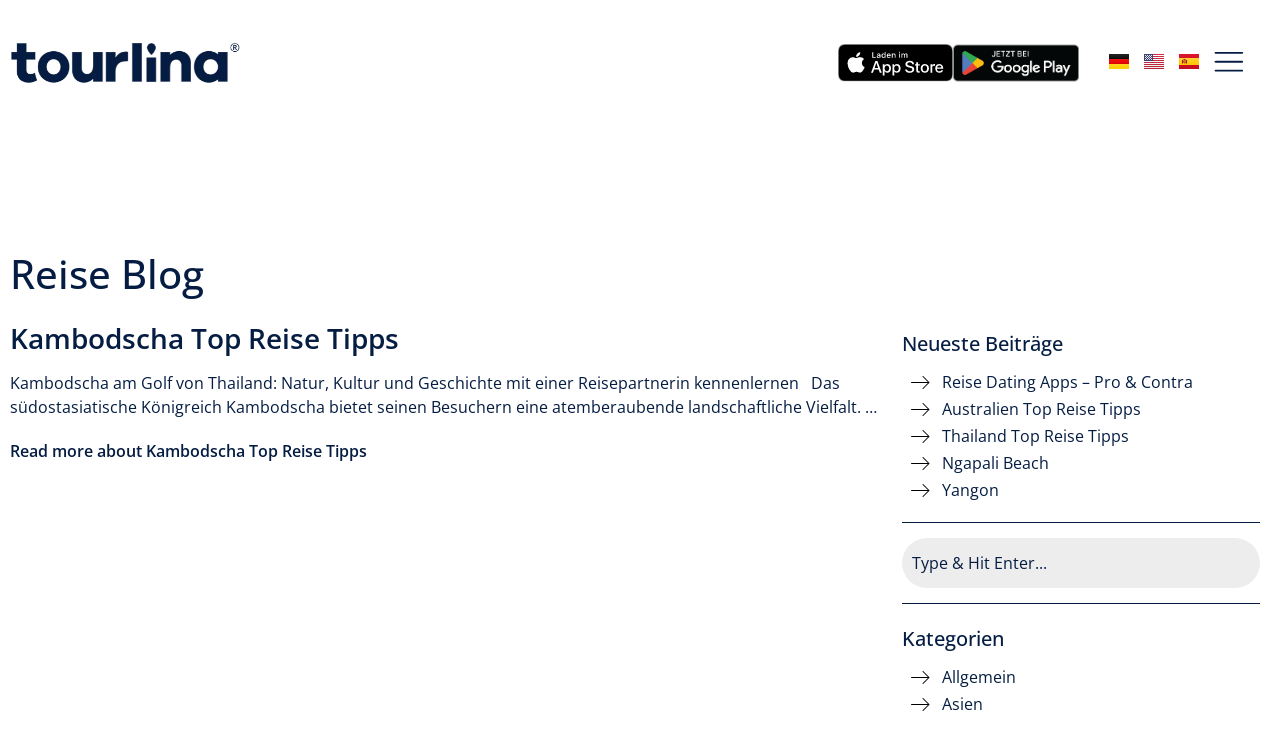

--- FILE ---
content_type: text/html; charset=UTF-8
request_url: https://tourlina.com/de/blog/tag/kambodscha-angkor-wat/
body_size: 19471
content:
<!DOCTYPE html>
<html dir="ltr" lang="de-DE" prefix="og: https://ogp.me/ns#">
<head>
	<meta charset="UTF-8" />
	<meta name="viewport" content="width=device-width, initial-scale=1" />
	<link rel="profile" href="http://gmpg.org/xfn/11" />
	<link rel="pingback" href="https://tourlina.com/wp/xmlrpc.php" />
	<title>Kambodscha Angkor Wat | Reisepartner App nur für Frauen - gesucht Urlaubspartner</title>

		<!-- All in One SEO Pro 4.9.3 - aioseo.com -->
	<meta name="robots" content="noindex, max-image-preview:large" />
	<meta name="google-site-verification" content="MyvN7m265ND9VJz_spXHLwooSlv0nqNIGwBAPU4pKzw" />
	<link rel="canonical" href="https://tourlina.com/de/blog/tag/kambodscha-angkor-wat/" />
	<meta name="generator" content="All in One SEO Pro (AIOSEO) 4.9.3" />
		<meta property="og:locale" content="de_DE" />
		<meta property="og:site_name" content="Reisepartner App nur für Frauen - gesucht Urlaubspartner |" />
		<meta property="og:type" content="article" />
		<meta property="og:title" content="Kambodscha Angkor Wat | Reisepartner App nur für Frauen - gesucht Urlaubspartner" />
		<meta property="og:url" content="https://tourlina.com/de/blog/tag/kambodscha-angkor-wat/" />
		<meta property="og:image" content="https://tourlina.com/app/uploads/2024/01/170124_Tourlina_Logo_White_new_R.webp" />
		<meta property="og:image:secure_url" content="https://tourlina.com/app/uploads/2024/01/170124_Tourlina_Logo_White_new_R.webp" />
		<meta property="article:publisher" content="https://www.facebook.com/tourlina" />
		<meta name="twitter:card" content="summary_large_image" />
		<meta name="twitter:site" content="@tourlina" />
		<meta name="twitter:title" content="Kambodscha Angkor Wat | Reisepartner App nur für Frauen - gesucht Urlaubspartner" />
		<meta name="twitter:image" content="https://tourlina.com/app/uploads/2024/01/170124_Tourlina_Logo_White_new_R.webp" />
		<script type="application/ld+json" class="aioseo-schema">
			{"@context":"https:\/\/schema.org","@graph":[{"@type":"BreadcrumbList","@id":"https:\/\/tourlina.com\/de\/blog\/tag\/kambodscha-angkor-wat\/#breadcrumblist","itemListElement":[{"@type":"ListItem","@id":"https:\/\/tourlina.com#listItem","position":1,"name":"Home","item":"https:\/\/tourlina.com","nextItem":{"@type":"ListItem","@id":"https:\/\/tourlina.com\/de\/blog\/tag\/kambodscha-angkor-wat\/#listItem","name":"Kambodscha Angkor Wat"}},{"@type":"ListItem","@id":"https:\/\/tourlina.com\/de\/blog\/tag\/kambodscha-angkor-wat\/#listItem","position":2,"name":"Kambodscha Angkor Wat","previousItem":{"@type":"ListItem","@id":"https:\/\/tourlina.com#listItem","name":"Home"}}]},{"@type":"CollectionPage","@id":"https:\/\/tourlina.com\/de\/blog\/tag\/kambodscha-angkor-wat\/#collectionpage","url":"https:\/\/tourlina.com\/de\/blog\/tag\/kambodscha-angkor-wat\/","name":"Kambodscha Angkor Wat | Reisepartner App nur f\u00fcr Frauen - gesucht Urlaubspartner","inLanguage":"de-DE","isPartOf":{"@id":"https:\/\/tourlina.com\/#website"},"breadcrumb":{"@id":"https:\/\/tourlina.com\/de\/blog\/tag\/kambodscha-angkor-wat\/#breadcrumblist"}},{"@type":"Organization","@id":"https:\/\/tourlina.com\/#organization","name":"Tourlina","description":"Tourlina a an app to find and connect with other travelers and locals. Find a travel buddy. Search for travel companions.","url":"https:\/\/tourlina.com\/","foundingDate":"2015-02-01","logo":{"@type":"ImageObject","url":"https:\/\/tourlina.com\/app\/uploads\/2024\/01\/170124_Tourlina_Logo_Dark_new_R.webp","@id":"https:\/\/tourlina.com\/de\/blog\/tag\/kambodscha-angkor-wat\/#organizationLogo","width":414,"height":73,"caption":"Tourlina"},"image":{"@id":"https:\/\/tourlina.com\/de\/blog\/tag\/kambodscha-angkor-wat\/#organizationLogo"},"sameAs":["https:\/\/www.facebook.com\/tourlina","https:\/\/x.com\/tourlina","https:\/\/www.instagram.com\/tourlina","https:\/\/pinterest.com\/tourlina\/","https:\/\/www.tumblr.com\/tourlina"]},{"@type":"WebSite","@id":"https:\/\/tourlina.com\/#website","url":"https:\/\/tourlina.com\/","name":"Female Travel Buddy App - Find a Travel Companion","alternateName":"Tourlina Travel Buddy App","inLanguage":"de-DE","publisher":{"@id":"https:\/\/tourlina.com\/#organization"}}]}
		</script>
		<!-- All in One SEO Pro -->

<style id='wp-img-auto-sizes-contain-inline-css'>
img:is([sizes=auto i],[sizes^="auto," i]){contain-intrinsic-size:3000px 1500px}
/*# sourceURL=wp-img-auto-sizes-contain-inline-css */
</style>
<link data-minify="1" rel='stylesheet' id='hfe-widgets-style-css' href='https://tourlina.com/app/cache/min/1/app/plugins/header-footer-elementor/inc/widgets-css/frontend.css?ver=1769181817' media='all' />
<style id='wp-emoji-styles-inline-css'>

	img.wp-smiley, img.emoji {
		display: inline !important;
		border: none !important;
		box-shadow: none !important;
		height: 1em !important;
		width: 1em !important;
		margin: 0 0.07em !important;
		vertical-align: -0.1em !important;
		background: none !important;
		padding: 0 !important;
	}
/*# sourceURL=wp-emoji-styles-inline-css */
</style>
<link data-minify="1" rel='stylesheet' id='aioseo/css/src/vue/standalone/blocks/table-of-contents/global.scss-css' href='https://tourlina.com/app/cache/min/1/app/plugins/all-in-one-seo-pack-pro/dist/Pro/assets/css/table-of-contents/global.e90f6d47.css?ver=1769181817' media='all' />
<link data-minify="1" rel='stylesheet' id='aioseo/css/src/vue/standalone/blocks/pro/recipe/global.scss-css' href='https://tourlina.com/app/cache/min/1/app/plugins/all-in-one-seo-pack-pro/dist/Pro/assets/css/recipe/global.67a3275f.css?ver=1769181817' media='all' />
<link data-minify="1" rel='stylesheet' id='aioseo/css/src/vue/standalone/blocks/pro/product/global.scss-css' href='https://tourlina.com/app/cache/min/1/app/plugins/all-in-one-seo-pack-pro/dist/Pro/assets/css/product/global.61066cfb.css?ver=1769181817' media='all' />
<link data-minify="1" rel='stylesheet' id='aioseo-eeat/css/src/vue/standalone/blocks/author-bio/global.scss-css' href='https://tourlina.com/app/cache/min/1/app/plugins/aioseo-eeat/dist/Pro/assets/css/author-bio/global.lvru5eV8.css?ver=1769181817' media='all' />
<style id='global-styles-inline-css'>
:root{--wp--preset--aspect-ratio--square: 1;--wp--preset--aspect-ratio--4-3: 4/3;--wp--preset--aspect-ratio--3-4: 3/4;--wp--preset--aspect-ratio--3-2: 3/2;--wp--preset--aspect-ratio--2-3: 2/3;--wp--preset--aspect-ratio--16-9: 16/9;--wp--preset--aspect-ratio--9-16: 9/16;--wp--preset--color--black: #000000;--wp--preset--color--cyan-bluish-gray: #abb8c3;--wp--preset--color--white: #ffffff;--wp--preset--color--pale-pink: #f78da7;--wp--preset--color--vivid-red: #cf2e2e;--wp--preset--color--luminous-vivid-orange: #ff6900;--wp--preset--color--luminous-vivid-amber: #fcb900;--wp--preset--color--light-green-cyan: #7bdcb5;--wp--preset--color--vivid-green-cyan: #00d084;--wp--preset--color--pale-cyan-blue: #8ed1fc;--wp--preset--color--vivid-cyan-blue: #0693e3;--wp--preset--color--vivid-purple: #9b51e0;--wp--preset--gradient--vivid-cyan-blue-to-vivid-purple: linear-gradient(135deg,rgb(6,147,227) 0%,rgb(155,81,224) 100%);--wp--preset--gradient--light-green-cyan-to-vivid-green-cyan: linear-gradient(135deg,rgb(122,220,180) 0%,rgb(0,208,130) 100%);--wp--preset--gradient--luminous-vivid-amber-to-luminous-vivid-orange: linear-gradient(135deg,rgb(252,185,0) 0%,rgb(255,105,0) 100%);--wp--preset--gradient--luminous-vivid-orange-to-vivid-red: linear-gradient(135deg,rgb(255,105,0) 0%,rgb(207,46,46) 100%);--wp--preset--gradient--very-light-gray-to-cyan-bluish-gray: linear-gradient(135deg,rgb(238,238,238) 0%,rgb(169,184,195) 100%);--wp--preset--gradient--cool-to-warm-spectrum: linear-gradient(135deg,rgb(74,234,220) 0%,rgb(151,120,209) 20%,rgb(207,42,186) 40%,rgb(238,44,130) 60%,rgb(251,105,98) 80%,rgb(254,248,76) 100%);--wp--preset--gradient--blush-light-purple: linear-gradient(135deg,rgb(255,206,236) 0%,rgb(152,150,240) 100%);--wp--preset--gradient--blush-bordeaux: linear-gradient(135deg,rgb(254,205,165) 0%,rgb(254,45,45) 50%,rgb(107,0,62) 100%);--wp--preset--gradient--luminous-dusk: linear-gradient(135deg,rgb(255,203,112) 0%,rgb(199,81,192) 50%,rgb(65,88,208) 100%);--wp--preset--gradient--pale-ocean: linear-gradient(135deg,rgb(255,245,203) 0%,rgb(182,227,212) 50%,rgb(51,167,181) 100%);--wp--preset--gradient--electric-grass: linear-gradient(135deg,rgb(202,248,128) 0%,rgb(113,206,126) 100%);--wp--preset--gradient--midnight: linear-gradient(135deg,rgb(2,3,129) 0%,rgb(40,116,252) 100%);--wp--preset--font-size--small: 13px;--wp--preset--font-size--medium: 20px;--wp--preset--font-size--large: 36px;--wp--preset--font-size--x-large: 42px;--wp--preset--spacing--20: 0.44rem;--wp--preset--spacing--30: 0.67rem;--wp--preset--spacing--40: 1rem;--wp--preset--spacing--50: 1.5rem;--wp--preset--spacing--60: 2.25rem;--wp--preset--spacing--70: 3.38rem;--wp--preset--spacing--80: 5.06rem;--wp--preset--shadow--natural: 6px 6px 9px rgba(0, 0, 0, 0.2);--wp--preset--shadow--deep: 12px 12px 50px rgba(0, 0, 0, 0.4);--wp--preset--shadow--sharp: 6px 6px 0px rgba(0, 0, 0, 0.2);--wp--preset--shadow--outlined: 6px 6px 0px -3px rgb(255, 255, 255), 6px 6px rgb(0, 0, 0);--wp--preset--shadow--crisp: 6px 6px 0px rgb(0, 0, 0);}:root { --wp--style--global--content-size: 800px;--wp--style--global--wide-size: 1200px; }:where(body) { margin: 0; }.wp-site-blocks > .alignleft { float: left; margin-right: 2em; }.wp-site-blocks > .alignright { float: right; margin-left: 2em; }.wp-site-blocks > .aligncenter { justify-content: center; margin-left: auto; margin-right: auto; }:where(.wp-site-blocks) > * { margin-block-start: 24px; margin-block-end: 0; }:where(.wp-site-blocks) > :first-child { margin-block-start: 0; }:where(.wp-site-blocks) > :last-child { margin-block-end: 0; }:root { --wp--style--block-gap: 24px; }:root :where(.is-layout-flow) > :first-child{margin-block-start: 0;}:root :where(.is-layout-flow) > :last-child{margin-block-end: 0;}:root :where(.is-layout-flow) > *{margin-block-start: 24px;margin-block-end: 0;}:root :where(.is-layout-constrained) > :first-child{margin-block-start: 0;}:root :where(.is-layout-constrained) > :last-child{margin-block-end: 0;}:root :where(.is-layout-constrained) > *{margin-block-start: 24px;margin-block-end: 0;}:root :where(.is-layout-flex){gap: 24px;}:root :where(.is-layout-grid){gap: 24px;}.is-layout-flow > .alignleft{float: left;margin-inline-start: 0;margin-inline-end: 2em;}.is-layout-flow > .alignright{float: right;margin-inline-start: 2em;margin-inline-end: 0;}.is-layout-flow > .aligncenter{margin-left: auto !important;margin-right: auto !important;}.is-layout-constrained > .alignleft{float: left;margin-inline-start: 0;margin-inline-end: 2em;}.is-layout-constrained > .alignright{float: right;margin-inline-start: 2em;margin-inline-end: 0;}.is-layout-constrained > .aligncenter{margin-left: auto !important;margin-right: auto !important;}.is-layout-constrained > :where(:not(.alignleft):not(.alignright):not(.alignfull)){max-width: var(--wp--style--global--content-size);margin-left: auto !important;margin-right: auto !important;}.is-layout-constrained > .alignwide{max-width: var(--wp--style--global--wide-size);}body .is-layout-flex{display: flex;}.is-layout-flex{flex-wrap: wrap;align-items: center;}.is-layout-flex > :is(*, div){margin: 0;}body .is-layout-grid{display: grid;}.is-layout-grid > :is(*, div){margin: 0;}body{padding-top: 0px;padding-right: 0px;padding-bottom: 0px;padding-left: 0px;}a:where(:not(.wp-element-button)){text-decoration: underline;}:root :where(.wp-element-button, .wp-block-button__link){background-color: #32373c;border-width: 0;color: #fff;font-family: inherit;font-size: inherit;font-style: inherit;font-weight: inherit;letter-spacing: inherit;line-height: inherit;padding-top: calc(0.667em + 2px);padding-right: calc(1.333em + 2px);padding-bottom: calc(0.667em + 2px);padding-left: calc(1.333em + 2px);text-decoration: none;text-transform: inherit;}.has-black-color{color: var(--wp--preset--color--black) !important;}.has-cyan-bluish-gray-color{color: var(--wp--preset--color--cyan-bluish-gray) !important;}.has-white-color{color: var(--wp--preset--color--white) !important;}.has-pale-pink-color{color: var(--wp--preset--color--pale-pink) !important;}.has-vivid-red-color{color: var(--wp--preset--color--vivid-red) !important;}.has-luminous-vivid-orange-color{color: var(--wp--preset--color--luminous-vivid-orange) !important;}.has-luminous-vivid-amber-color{color: var(--wp--preset--color--luminous-vivid-amber) !important;}.has-light-green-cyan-color{color: var(--wp--preset--color--light-green-cyan) !important;}.has-vivid-green-cyan-color{color: var(--wp--preset--color--vivid-green-cyan) !important;}.has-pale-cyan-blue-color{color: var(--wp--preset--color--pale-cyan-blue) !important;}.has-vivid-cyan-blue-color{color: var(--wp--preset--color--vivid-cyan-blue) !important;}.has-vivid-purple-color{color: var(--wp--preset--color--vivid-purple) !important;}.has-black-background-color{background-color: var(--wp--preset--color--black) !important;}.has-cyan-bluish-gray-background-color{background-color: var(--wp--preset--color--cyan-bluish-gray) !important;}.has-white-background-color{background-color: var(--wp--preset--color--white) !important;}.has-pale-pink-background-color{background-color: var(--wp--preset--color--pale-pink) !important;}.has-vivid-red-background-color{background-color: var(--wp--preset--color--vivid-red) !important;}.has-luminous-vivid-orange-background-color{background-color: var(--wp--preset--color--luminous-vivid-orange) !important;}.has-luminous-vivid-amber-background-color{background-color: var(--wp--preset--color--luminous-vivid-amber) !important;}.has-light-green-cyan-background-color{background-color: var(--wp--preset--color--light-green-cyan) !important;}.has-vivid-green-cyan-background-color{background-color: var(--wp--preset--color--vivid-green-cyan) !important;}.has-pale-cyan-blue-background-color{background-color: var(--wp--preset--color--pale-cyan-blue) !important;}.has-vivid-cyan-blue-background-color{background-color: var(--wp--preset--color--vivid-cyan-blue) !important;}.has-vivid-purple-background-color{background-color: var(--wp--preset--color--vivid-purple) !important;}.has-black-border-color{border-color: var(--wp--preset--color--black) !important;}.has-cyan-bluish-gray-border-color{border-color: var(--wp--preset--color--cyan-bluish-gray) !important;}.has-white-border-color{border-color: var(--wp--preset--color--white) !important;}.has-pale-pink-border-color{border-color: var(--wp--preset--color--pale-pink) !important;}.has-vivid-red-border-color{border-color: var(--wp--preset--color--vivid-red) !important;}.has-luminous-vivid-orange-border-color{border-color: var(--wp--preset--color--luminous-vivid-orange) !important;}.has-luminous-vivid-amber-border-color{border-color: var(--wp--preset--color--luminous-vivid-amber) !important;}.has-light-green-cyan-border-color{border-color: var(--wp--preset--color--light-green-cyan) !important;}.has-vivid-green-cyan-border-color{border-color: var(--wp--preset--color--vivid-green-cyan) !important;}.has-pale-cyan-blue-border-color{border-color: var(--wp--preset--color--pale-cyan-blue) !important;}.has-vivid-cyan-blue-border-color{border-color: var(--wp--preset--color--vivid-cyan-blue) !important;}.has-vivid-purple-border-color{border-color: var(--wp--preset--color--vivid-purple) !important;}.has-vivid-cyan-blue-to-vivid-purple-gradient-background{background: var(--wp--preset--gradient--vivid-cyan-blue-to-vivid-purple) !important;}.has-light-green-cyan-to-vivid-green-cyan-gradient-background{background: var(--wp--preset--gradient--light-green-cyan-to-vivid-green-cyan) !important;}.has-luminous-vivid-amber-to-luminous-vivid-orange-gradient-background{background: var(--wp--preset--gradient--luminous-vivid-amber-to-luminous-vivid-orange) !important;}.has-luminous-vivid-orange-to-vivid-red-gradient-background{background: var(--wp--preset--gradient--luminous-vivid-orange-to-vivid-red) !important;}.has-very-light-gray-to-cyan-bluish-gray-gradient-background{background: var(--wp--preset--gradient--very-light-gray-to-cyan-bluish-gray) !important;}.has-cool-to-warm-spectrum-gradient-background{background: var(--wp--preset--gradient--cool-to-warm-spectrum) !important;}.has-blush-light-purple-gradient-background{background: var(--wp--preset--gradient--blush-light-purple) !important;}.has-blush-bordeaux-gradient-background{background: var(--wp--preset--gradient--blush-bordeaux) !important;}.has-luminous-dusk-gradient-background{background: var(--wp--preset--gradient--luminous-dusk) !important;}.has-pale-ocean-gradient-background{background: var(--wp--preset--gradient--pale-ocean) !important;}.has-electric-grass-gradient-background{background: var(--wp--preset--gradient--electric-grass) !important;}.has-midnight-gradient-background{background: var(--wp--preset--gradient--midnight) !important;}.has-small-font-size{font-size: var(--wp--preset--font-size--small) !important;}.has-medium-font-size{font-size: var(--wp--preset--font-size--medium) !important;}.has-large-font-size{font-size: var(--wp--preset--font-size--large) !important;}.has-x-large-font-size{font-size: var(--wp--preset--font-size--x-large) !important;}
:root :where(.wp-block-pullquote){font-size: 1.5em;line-height: 1.6;}
/*# sourceURL=global-styles-inline-css */
</style>
<link data-minify="1" rel='stylesheet' id='eeb-css-frontend-css' href='https://tourlina.com/app/cache/min/1/app/plugins/email-encoder-bundle/assets/css/style.css?ver=1769181817' media='all' />
<link data-minify="1" rel='stylesheet' id='hfe-style-css' href='https://tourlina.com/app/cache/min/1/app/plugins/header-footer-elementor/assets/css/header-footer-elementor.css?ver=1769181817' media='all' />
<link rel='stylesheet' id='elementor-frontend-css' href='https://tourlina.com/app/plugins/elementor/assets/css/frontend.min.css?ver=3.34.2' media='all' />
<style id='elementor-frontend-inline-css'>
.elementor-kit-6{--e-global-color-primary:#051D43;--e-global-color-secondary:#828EA1;--e-global-color-text:#051D43;--e-global-color-accent:#23C9CD;--e-global-typography-primary-font-family:"Roboto";--e-global-typography-primary-font-weight:600;--e-global-typography-secondary-font-family:"Roboto Slab";--e-global-typography-secondary-font-weight:400;--e-global-typography-text-font-family:"Roboto";--e-global-typography-text-font-weight:400;--e-global-typography-accent-font-family:"Roboto";--e-global-typography-accent-font-weight:500;color:var( --e-global-color-primary );font-family:"Open Sans", Sans-serif;}.elementor-kit-6 button,.elementor-kit-6 input[type="button"],.elementor-kit-6 input[type="submit"],.elementor-kit-6 .elementor-button{background-color:transparent;font-weight:600;text-decoration:none;color:#FFFFFF;background-image:linear-gradient(45deg, var( --e-global-color-primary ) 0%, var( --e-global-color-primary ) 100%);border-radius:25px 25px 25px 25px;padding:15px 25px 15px 25px;}.elementor-kit-6 button:hover,.elementor-kit-6 button:focus,.elementor-kit-6 input[type="button"]:hover,.elementor-kit-6 input[type="button"]:focus,.elementor-kit-6 input[type="submit"]:hover,.elementor-kit-6 input[type="submit"]:focus,.elementor-kit-6 .elementor-button:hover,.elementor-kit-6 .elementor-button:focus{background-color:transparent;background-image:linear-gradient(45deg, var( --e-global-color-primary ) 0%, var( --e-global-color-accent ) 100%);}.elementor-kit-6 a{color:var( --e-global-color-primary );}.elementor-kit-6 h2{font-weight:700;}.elementor-section.elementor-section-boxed > .elementor-container{max-width:1400px;}.e-con{--container-max-width:1400px;}.elementor-widget:not(:last-child){--kit-widget-spacing:20px;}.elementor-element{--widgets-spacing:20px 20px;--widgets-spacing-row:20px;--widgets-spacing-column:20px;}{}h1.entry-title{display:var(--page-title-display);}.site-header .site-branding{flex-direction:column;align-items:stretch;}.site-header{padding-inline-end:0px;padding-inline-start:0px;}.site-footer .site-branding{flex-direction:column;align-items:stretch;}@media(max-width:1024px){.elementor-section.elementor-section-boxed > .elementor-container{max-width:1024px;}.e-con{--container-max-width:1024px;}}@media(max-width:767px){.elementor-section.elementor-section-boxed > .elementor-container{max-width:767px;}.e-con{--container-max-width:767px;}}
.elementor-26 .elementor-element.elementor-element-657c46e{--display:flex;--position:fixed;--flex-direction:row;--container-widget-width:initial;--container-widget-height:100%;--container-widget-flex-grow:1;--container-widget-align-self:stretch;--flex-wrap-mobile:wrap;--justify-content:space-between;--padding-top:20px;--padding-bottom:0px;--padding-left:10px;--padding-right:10px;top:0px;}.elementor-26 .elementor-element.elementor-element-657c46e.e-con{--align-self:center;}body:not(.rtl) .elementor-26 .elementor-element.elementor-element-657c46e{left:0px;}body.rtl .elementor-26 .elementor-element.elementor-element-657c46e{right:0px;}.elementor-26 .elementor-element.elementor-element-21c4917.elementor-element{--align-self:center;}.elementor-26 .elementor-element.elementor-element-21c4917{text-align:start;}.elementor-26 .elementor-element.elementor-element-21c4917 img{max-width:230px;}.elementor-26 .elementor-element.elementor-element-fdbe20b{--display:flex;--flex-direction:row-reverse;--container-widget-width:initial;--container-widget-height:100%;--container-widget-flex-grow:1;--container-widget-align-self:stretch;--flex-wrap-mobile:wrap-reverse;}.elementor-26 .elementor-element.elementor-element-9aacd3e .hfe-nav-menu__toggle,
						.elementor-26 .elementor-element.elementor-element-9aacd3e .hfe-nav-menu-icon{margin:0 auto;justify-content:center;}.elementor-26 .elementor-element.elementor-element-9aacd3e li.menu-item a{justify-content:space-between;}.elementor-26 .elementor-element.elementor-element-9aacd3e li.hfe-button-wrapper{text-align:space-between;}.elementor-26 .elementor-element.elementor-element-9aacd3e.hfe-menu-item-flex-end li.hfe-button-wrapper{text-align:right;}.elementor-26 .elementor-element.elementor-element-9aacd3e .hfe-flyout-wrapper .hfe-side{width:400px;}.elementor-26 .elementor-element.elementor-element-9aacd3e .hfe-flyout-open.left{left:-400px;}.elementor-26 .elementor-element.elementor-element-9aacd3e .hfe-flyout-open.right{right:-400px;}.elementor-26 .elementor-element.elementor-element-9aacd3e .hfe-flyout-content{padding:30px;background-color:#FFFFFF;}.elementor-26 .elementor-element.elementor-element-9aacd3e .menu-item a.hfe-menu-item{padding-left:15px;padding-right:15px;}.elementor-26 .elementor-element.elementor-element-9aacd3e .menu-item a.hfe-sub-menu-item{padding-left:calc( 15px + 20px );padding-right:15px;}.elementor-26 .elementor-element.elementor-element-9aacd3e .hfe-nav-menu__layout-vertical .menu-item ul ul a.hfe-sub-menu-item{padding-left:calc( 15px + 40px );padding-right:15px;}.elementor-26 .elementor-element.elementor-element-9aacd3e .hfe-nav-menu__layout-vertical .menu-item ul ul ul a.hfe-sub-menu-item{padding-left:calc( 15px + 60px );padding-right:15px;}.elementor-26 .elementor-element.elementor-element-9aacd3e .hfe-nav-menu__layout-vertical .menu-item ul ul ul ul a.hfe-sub-menu-item{padding-left:calc( 15px + 80px );padding-right:15px;}.elementor-26 .elementor-element.elementor-element-9aacd3e .menu-item a.hfe-menu-item, .elementor-26 .elementor-element.elementor-element-9aacd3e .menu-item a.hfe-sub-menu-item{padding-top:15px;padding-bottom:15px;}.elementor-26 .elementor-element.elementor-element-9aacd3e .sub-menu a.hfe-sub-menu-item,
						 .elementor-26 .elementor-element.elementor-element-9aacd3e nav.hfe-dropdown li a.hfe-menu-item,
						 .elementor-26 .elementor-element.elementor-element-9aacd3e nav.hfe-dropdown li a.hfe-sub-menu-item,
						 .elementor-26 .elementor-element.elementor-element-9aacd3e nav.hfe-dropdown-expandible li a.hfe-menu-item,
						 .elementor-26 .elementor-element.elementor-element-9aacd3e nav.hfe-dropdown-expandible li a.hfe-sub-menu-item{padding-top:15px;padding-bottom:15px;}.elementor-26 .elementor-element.elementor-element-9aacd3e .hfe-nav-menu-icon{font-size:36px;}.elementor-26 .elementor-element.elementor-element-9aacd3e .hfe-nav-menu-icon svg{font-size:36px;line-height:36px;height:36px;width:36px;}.elementor-26 .elementor-element.elementor-element-9aacd3e .hfe-flyout-close,
					.elementor-26 .elementor-element.elementor-element-9aacd3e .hfe-flyout-close svg{height:36px;width:36px;font-size:36px;line-height:36px;}.elementor-26 .elementor-element.elementor-element-9aacd3e.elementor-element{--align-self:flex-end;}.elementor-26 .elementor-element.elementor-element-9aacd3e .sub-menu,
								.elementor-26 .elementor-element.elementor-element-9aacd3e nav.hfe-dropdown,
								.elementor-26 .elementor-element.elementor-element-9aacd3e nav.hfe-dropdown-expandible,
								.elementor-26 .elementor-element.elementor-element-9aacd3e nav.hfe-dropdown .menu-item a.hfe-menu-item,
								.elementor-26 .elementor-element.elementor-element-9aacd3e nav.hfe-dropdown .menu-item a.hfe-sub-menu-item{background-color:#fff;}.elementor-26 .elementor-element.elementor-element-9aacd3e .sub-menu li.menu-item:not(:last-child),
						.elementor-26 .elementor-element.elementor-element-9aacd3e nav.hfe-dropdown li.menu-item:not(:last-child),
						.elementor-26 .elementor-element.elementor-element-9aacd3e nav.hfe-dropdown-expandible li.menu-item:not(:last-child){border-bottom-style:solid;border-bottom-color:#c4c4c4;border-bottom-width:1px;}.elementor-26 .elementor-element.elementor-element-9aacd3e .hfe-flyout-close{color:#7A7A7A;}.elementor-26 .elementor-element.elementor-element-9aacd3e .hfe-flyout-close svg{fill:#7A7A7A;}.elementor-26 .elementor-element.elementor-element-82f3618 > .elementor-widget-container{margin:0px 0px 6px 0px;}.elementor-26 .elementor-element.elementor-element-82f3618.elementor-element{--align-self:center;}.elementor-26 .elementor-element.elementor-element-82f3618 .cpel-switcher__nav{--cpel-switcher-space:15px;}.elementor-26 .elementor-element.elementor-element-82f3618.cpel-switcher--aspect-ratio-11 .cpel-switcher__flag{width:20px;height:20px;}.elementor-26 .elementor-element.elementor-element-82f3618.cpel-switcher--aspect-ratio-43 .cpel-switcher__flag{width:20px;height:calc(20px * 0.75);}.elementor-26 .elementor-element.elementor-element-82f3618 .cpel-switcher__flag img{border-radius:0px;}.elementor-26 .elementor-element.elementor-element-0cc23f7{margin:0px 30px calc(var(--kit-widget-spacing, 0px) + 0px) 0px;}.elementor-26 .elementor-element.elementor-element-0cc23f7.elementor-element{--align-self:center;}.elementor-26 .elementor-element.elementor-element-0cc23f7 img{max-width:126px;}.elementor-26 .elementor-element.elementor-element-fa7357c.elementor-element{--align-self:center;}.elementor-26 .elementor-element.elementor-element-fa7357c img{width:115px;max-width:130px;}@media(max-width:1024px){.elementor-26 .elementor-element.elementor-element-21c4917 img{max-width:180px;}.elementor-26 .elementor-element.elementor-element-0cc23f7 img{max-width:104px;}.elementor-26 .elementor-element.elementor-element-fa7357c img{max-width:85px;}}@media(max-width:767px){.elementor-26 .elementor-element.elementor-element-657c46e{--flex-wrap:nowrap;}.elementor-26 .elementor-element.elementor-element-21c4917{margin:0px 0px calc(var(--kit-widget-spacing, 0px) + 0px) 10px;}.elementor-26 .elementor-element.elementor-element-21c4917 img{width:150px;max-width:100%;}.elementor-26 .elementor-element.elementor-element-fdbe20b{--padding-top:10px;--padding-bottom:0px;--padding-left:0px;--padding-right:0px;}}
.elementor-212 .elementor-element.elementor-element-11a3a51{--display:flex;--flex-direction:row;--container-widget-width:initial;--container-widget-height:100%;--container-widget-flex-grow:1;--container-widget-align-self:stretch;--flex-wrap-mobile:wrap;--justify-content:space-between;border-style:solid;--border-style:solid;border-width:1px 0px 0px 0px;--border-top-width:1px;--border-right-width:0px;--border-bottom-width:0px;--border-left-width:0px;border-color:var( --e-global-color-secondary );--border-color:var( --e-global-color-secondary );--margin-top:100px;--margin-bottom:0px;--margin-left:0px;--margin-right:0px;}.elementor-212 .elementor-element.elementor-element-7d2d685 .menu-item a.hfe-menu-item{padding-left:15px;padding-right:15px;}.elementor-212 .elementor-element.elementor-element-7d2d685 .menu-item a.hfe-sub-menu-item{padding-left:calc( 15px + 20px );padding-right:15px;}.elementor-212 .elementor-element.elementor-element-7d2d685 .hfe-nav-menu__layout-vertical .menu-item ul ul a.hfe-sub-menu-item{padding-left:calc( 15px + 40px );padding-right:15px;}.elementor-212 .elementor-element.elementor-element-7d2d685 .hfe-nav-menu__layout-vertical .menu-item ul ul ul a.hfe-sub-menu-item{padding-left:calc( 15px + 60px );padding-right:15px;}.elementor-212 .elementor-element.elementor-element-7d2d685 .hfe-nav-menu__layout-vertical .menu-item ul ul ul ul a.hfe-sub-menu-item{padding-left:calc( 15px + 80px );padding-right:15px;}.elementor-212 .elementor-element.elementor-element-7d2d685 .menu-item a.hfe-menu-item, .elementor-212 .elementor-element.elementor-element-7d2d685 .menu-item a.hfe-sub-menu-item{padding-top:15px;padding-bottom:15px;}.elementor-212 .elementor-element.elementor-element-7d2d685 ul.sub-menu{width:220px;}.elementor-212 .elementor-element.elementor-element-7d2d685 .sub-menu a.hfe-sub-menu-item,
						 .elementor-212 .elementor-element.elementor-element-7d2d685 nav.hfe-dropdown li a.hfe-menu-item,
						 .elementor-212 .elementor-element.elementor-element-7d2d685 nav.hfe-dropdown li a.hfe-sub-menu-item,
						 .elementor-212 .elementor-element.elementor-element-7d2d685 nav.hfe-dropdown-expandible li a.hfe-menu-item,
						 .elementor-212 .elementor-element.elementor-element-7d2d685 nav.hfe-dropdown-expandible li a.hfe-sub-menu-item{padding-top:15px;padding-bottom:15px;}.elementor-212 .elementor-element.elementor-element-7d2d685 .sub-menu,
								.elementor-212 .elementor-element.elementor-element-7d2d685 nav.hfe-dropdown,
								.elementor-212 .elementor-element.elementor-element-7d2d685 nav.hfe-dropdown-expandible,
								.elementor-212 .elementor-element.elementor-element-7d2d685 nav.hfe-dropdown .menu-item a.hfe-menu-item,
								.elementor-212 .elementor-element.elementor-element-7d2d685 nav.hfe-dropdown .menu-item a.hfe-sub-menu-item{background-color:#fff;}.elementor-212 .elementor-element.elementor-element-7d2d685 .sub-menu li.menu-item:not(:last-child),
						.elementor-212 .elementor-element.elementor-element-7d2d685 nav.hfe-dropdown li.menu-item:not(:last-child),
						.elementor-212 .elementor-element.elementor-element-7d2d685 nav.hfe-dropdown-expandible li.menu-item:not(:last-child){border-bottom-style:solid;border-bottom-color:#c4c4c4;border-bottom-width:1px;}.elementor-212 .elementor-element.elementor-element-4bde133.elementor-element{--align-self:center;}.elementor-212 .elementor-element.elementor-element-ccb317b{--grid-template-columns:repeat(0, auto);text-align:center;--icon-size:16px;--grid-column-gap:5px;--grid-row-gap:0px;}.elementor-212 .elementor-element.elementor-element-ccb317b.elementor-element{--align-self:center;}.elementor-212 .elementor-element.elementor-element-ccb317b .elementor-social-icon{background-color:#FFFFFF;}.elementor-212 .elementor-element.elementor-element-ccb317b .elementor-social-icon i{color:var( --e-global-color-text );}.elementor-212 .elementor-element.elementor-element-ccb317b .elementor-social-icon svg{fill:var( --e-global-color-text );}.elementor-212 .elementor-element.elementor-element-ccb317b .elementor-social-icon:hover{background-color:var( --e-global-color-accent );}.elementor-212 .elementor-element.elementor-element-ccb317b .elementor-social-icon:hover i{color:#FFFFFF;}.elementor-212 .elementor-element.elementor-element-ccb317b .elementor-social-icon:hover svg{fill:#FFFFFF;}@media(max-width:1024px){.elementor-212 .elementor-element.elementor-element-11a3a51{--flex-direction:column;--container-widget-width:calc( ( 1 - var( --container-widget-flex-grow ) ) * 100% );--container-widget-height:initial;--container-widget-flex-grow:0;--container-widget-align-self:initial;--flex-wrap-mobile:wrap;--align-items:center;}}@media(max-width:767px){.elementor-212 .elementor-element.elementor-element-7d2d685.elementor-element{--align-self:center;}.elementor-212 .elementor-element.elementor-element-4bde133.elementor-element{--order:99999 /* order end hack */;}}
/*# sourceURL=elementor-frontend-inline-css */
</style>
<link data-minify="1" rel='stylesheet' id='child-theme-linearicons-css' href='https://tourlina.com/app/cache/min/1/app/themes/tourlina-theme/includes/icons/linearicons/style.css?ver=1769181817' media='all' />
<link data-minify="1" rel='stylesheet' id='hello-elementor-css' href='https://tourlina.com/app/cache/min/1/app/themes/hello-elementor/assets/css/reset.css?ver=1769181817' media='all' />
<link data-minify="1" rel='stylesheet' id='hello-elementor-theme-style-css' href='https://tourlina.com/app/cache/min/1/app/themes/hello-elementor/assets/css/theme.css?ver=1769181817' media='all' />
<link data-minify="1" rel='stylesheet' id='hello-elementor-header-footer-css' href='https://tourlina.com/app/cache/min/1/app/themes/hello-elementor/assets/css/header-footer.css?ver=1769181817' media='all' />
<link data-minify="1" rel='stylesheet' id='hfe-elementor-icons-css' href='https://tourlina.com/app/cache/min/1/app/plugins/elementor/assets/lib/eicons/css/elementor-icons.min.css?ver=1769181817' media='all' />
<link rel='stylesheet' id='hfe-icons-list-css' href='https://tourlina.com/app/plugins/elementor/assets/css/widget-icon-list.min.css?ver=3.24.3' media='all' />
<link rel='stylesheet' id='hfe-social-icons-css' href='https://tourlina.com/app/plugins/elementor/assets/css/widget-social-icons.min.css?ver=3.24.0' media='all' />
<link data-minify="1" rel='stylesheet' id='hfe-social-share-icons-brands-css' href='https://tourlina.com/app/cache/min/1/app/plugins/elementor/assets/lib/font-awesome/css/brands.css?ver=1769181817' media='all' />
<link data-minify="1" rel='stylesheet' id='hfe-social-share-icons-fontawesome-css' href='https://tourlina.com/app/cache/min/1/app/plugins/elementor/assets/lib/font-awesome/css/fontawesome.css?ver=1769181817' media='all' />
<link data-minify="1" rel='stylesheet' id='hfe-nav-menu-icons-css' href='https://tourlina.com/app/cache/min/1/app/plugins/elementor/assets/lib/font-awesome/css/solid.css?ver=1769181817' media='all' />
<link data-minify="1" rel='stylesheet' id='hello-elementor-child-style-css' href='https://tourlina.com/app/cache/min/1/app/themes/tourlina-theme/style.css?ver=1769181817' media='all' />
<style id='rocket-lazyload-inline-css'>
.rll-youtube-player{position:relative;padding-bottom:56.23%;height:0;overflow:hidden;max-width:100%;}.rll-youtube-player:focus-within{outline: 2px solid currentColor;outline-offset: 5px;}.rll-youtube-player iframe{position:absolute;top:0;left:0;width:100%;height:100%;z-index:100;background:0 0}.rll-youtube-player img{bottom:0;display:block;left:0;margin:auto;max-width:100%;width:100%;position:absolute;right:0;top:0;border:none;height:auto;-webkit-transition:.4s all;-moz-transition:.4s all;transition:.4s all}.rll-youtube-player img:hover{-webkit-filter:brightness(75%)}.rll-youtube-player .play{height:100%;width:100%;left:0;top:0;position:absolute;background:url(https://tourlina.com/app/plugins/wp-rocket/assets/img/youtube.png) no-repeat center;background-color: transparent !important;cursor:pointer;border:none;}.wp-embed-responsive .wp-has-aspect-ratio .rll-youtube-player{position:absolute;padding-bottom:0;width:100%;height:100%;top:0;bottom:0;left:0;right:0}
/*# sourceURL=rocket-lazyload-inline-css */
</style>
<link data-minify="1" rel='stylesheet' id='elementor-gf-local-roboto-css' href='https://tourlina.com/app/cache/min/1/app/uploads/elementor/google-fonts/css/roboto.css?ver=1769181817' media='all' />
<link data-minify="1" rel='stylesheet' id='elementor-gf-local-robotoslab-css' href='https://tourlina.com/app/cache/min/1/app/uploads/elementor/google-fonts/css/robotoslab.css?ver=1769181817' media='all' />
<link data-minify="1" rel='stylesheet' id='elementor-gf-local-opensans-css' href='https://tourlina.com/app/cache/min/1/app/uploads/elementor/google-fonts/css/opensans.css?ver=1769181817' media='all' />
<script src="https://tourlina.com/wp/wp-includes/js/jquery/jquery.min.js?ver=3.7.1" id="jquery-core-js" data-rocket-defer defer></script>


<link rel="https://api.w.org/" href="https://tourlina.com/wp-json/" /><link rel="alternate" title="JSON" type="application/json" href="https://tourlina.com/wp-json/wp/v2/tags/2921" /><link rel="preload" href="https://tourlina.com/app/uploads/2024/04/tourlina-intro-1-mobile-683x1024.webp" as="image">

<meta name="apple-itunes-app" content="app-id=1017254933">
<meta name="generator" content="Elementor 3.34.2; features: e_font_icon_svg, additional_custom_breakpoints; settings: css_print_method-internal, google_font-enabled, font_display-swap">
			<style>
				.e-con.e-parent:nth-of-type(n+4):not(.e-lazyloaded):not(.e-no-lazyload),
				.e-con.e-parent:nth-of-type(n+4):not(.e-lazyloaded):not(.e-no-lazyload) * {
					background-image: none !important;
				}
				@media screen and (max-height: 1024px) {
					.e-con.e-parent:nth-of-type(n+3):not(.e-lazyloaded):not(.e-no-lazyload),
					.e-con.e-parent:nth-of-type(n+3):not(.e-lazyloaded):not(.e-no-lazyload) * {
						background-image: none !important;
					}
				}
				@media screen and (max-height: 640px) {
					.e-con.e-parent:nth-of-type(n+2):not(.e-lazyloaded):not(.e-no-lazyload),
					.e-con.e-parent:nth-of-type(n+2):not(.e-lazyloaded):not(.e-no-lazyload) * {
						background-image: none !important;
					}
				}
			</style>
			<link rel="icon" href="https://tourlina.com/app/uploads/2024/01/tourlina_fav.webp" sizes="32x32" />
<link rel="icon" href="https://tourlina.com/app/uploads/2024/01/tourlina_fav.webp" sizes="192x192" />
<link rel="apple-touch-icon" href="https://tourlina.com/app/uploads/2024/01/tourlina_fav.webp" />
<meta name="msapplication-TileImage" content="https://tourlina.com/app/uploads/2024/01/tourlina_fav.webp" />
<noscript><style id="rocket-lazyload-nojs-css">.rll-youtube-player, [data-lazy-src]{display:none !important;}</style></noscript><meta name="generator" content="WP Rocket 3.20.3" data-wpr-features="wpr_defer_js wpr_minify_concatenate_js wpr_lazyload_iframes wpr_minify_css wpr_preload_links wpr_desktop" /></head>

<body class="archive tag tag-kambodscha-angkor-wat tag-2921 wp-custom-logo wp-embed-responsive wp-theme-hello-elementor wp-child-theme-tourlina-theme ehf-header ehf-footer ehf-template-hello-elementor ehf-stylesheet-tourlina-theme hello-elementor-default elementor-default elementor-kit-6">
<div data-rocket-location-hash="57eb0956558bf7ad8062fd5c02b81560" id="page" class="hfeed site">

		<header data-rocket-location-hash="439991b3ed0c0a6d3e41b67199d19d5d" id="masthead" itemscope="itemscope" itemtype="https://schema.org/WPHeader">
			<p class="main-title bhf-hidden" itemprop="headline"><a href="https://tourlina.com" title="Reisepartner App nur für Frauen &#8211; gesucht Urlaubspartner" rel="home">Reisepartner App nur für Frauen &#8211; gesucht Urlaubspartner</a></p>
					<div data-rocket-location-hash="4a76907fd2af36c60da608947832099c" data-elementor-type="wp-post" data-elementor-id="26" class="elementor elementor-26">
				<div class="elementor-element elementor-element-657c46e e-flex e-con-boxed e-con e-parent" data-id="657c46e" data-element_type="container" id="theader" data-settings="{&quot;position&quot;:&quot;fixed&quot;}">
					<div class="e-con-inner">
				<div class="elementor-element elementor-element-21c4917 elementor-widget elementor-widget-image" data-id="21c4917" data-element_type="widget" data-widget_type="image.default">
																<a href="/">
							<img width="414" height="73" src="https://tourlina.com/app/uploads/2024/01/170124_Tourlina_Logo_Dark_new_R.webp" class="attachment-medium_large size-medium_large wp-image-2567" alt="Tourlina" srcset="https://tourlina.com/app/uploads/2024/01/170124_Tourlina_Logo_Dark_new_R.webp 414w, https://tourlina.com/app/uploads/2024/01/170124_Tourlina_Logo_Dark_new_R-300x53.webp 300w" sizes="(max-width: 414px) 100vw, 414px" />								</a>
															</div>
		<div class="elementor-element elementor-element-fdbe20b e-flex e-con-boxed e-con e-child" data-id="fdbe20b" data-element_type="container">
					<div class="e-con-inner">
				<div class="elementor-element elementor-element-9aacd3e hfe-menu-item-space-between hfe-submenu-icon-arrow hfe-link-redirect-child elementor-widget elementor-widget-navigation-menu" data-id="9aacd3e" data-element_type="widget" data-settings="{&quot;width_flyout_menu_item&quot;:{&quot;unit&quot;:&quot;px&quot;,&quot;size&quot;:400,&quot;sizes&quot;:[]},&quot;toggle_size&quot;:{&quot;unit&quot;:&quot;px&quot;,&quot;size&quot;:36,&quot;sizes&quot;:[]},&quot;close_flyout_size&quot;:{&quot;unit&quot;:&quot;px&quot;,&quot;size&quot;:36,&quot;sizes&quot;:[]},&quot;hamburger_align&quot;:&quot;center&quot;,&quot;hamburger_menu_align&quot;:&quot;space-between&quot;,&quot;width_flyout_menu_item_tablet&quot;:{&quot;unit&quot;:&quot;px&quot;,&quot;size&quot;:&quot;&quot;,&quot;sizes&quot;:[]},&quot;width_flyout_menu_item_mobile&quot;:{&quot;unit&quot;:&quot;px&quot;,&quot;size&quot;:&quot;&quot;,&quot;sizes&quot;:[]},&quot;padding_flyout_menu_item&quot;:{&quot;unit&quot;:&quot;px&quot;,&quot;size&quot;:30,&quot;sizes&quot;:[]},&quot;padding_flyout_menu_item_tablet&quot;:{&quot;unit&quot;:&quot;px&quot;,&quot;size&quot;:&quot;&quot;,&quot;sizes&quot;:[]},&quot;padding_flyout_menu_item_mobile&quot;:{&quot;unit&quot;:&quot;px&quot;,&quot;size&quot;:&quot;&quot;,&quot;sizes&quot;:[]},&quot;padding_horizontal_menu_item&quot;:{&quot;unit&quot;:&quot;px&quot;,&quot;size&quot;:15,&quot;sizes&quot;:[]},&quot;padding_horizontal_menu_item_tablet&quot;:{&quot;unit&quot;:&quot;px&quot;,&quot;size&quot;:&quot;&quot;,&quot;sizes&quot;:[]},&quot;padding_horizontal_menu_item_mobile&quot;:{&quot;unit&quot;:&quot;px&quot;,&quot;size&quot;:&quot;&quot;,&quot;sizes&quot;:[]},&quot;padding_vertical_menu_item&quot;:{&quot;unit&quot;:&quot;px&quot;,&quot;size&quot;:15,&quot;sizes&quot;:[]},&quot;padding_vertical_menu_item_tablet&quot;:{&quot;unit&quot;:&quot;px&quot;,&quot;size&quot;:&quot;&quot;,&quot;sizes&quot;:[]},&quot;padding_vertical_menu_item_mobile&quot;:{&quot;unit&quot;:&quot;px&quot;,&quot;size&quot;:&quot;&quot;,&quot;sizes&quot;:[]},&quot;menu_space_between&quot;:{&quot;unit&quot;:&quot;px&quot;,&quot;size&quot;:&quot;&quot;,&quot;sizes&quot;:[]},&quot;menu_space_between_tablet&quot;:{&quot;unit&quot;:&quot;px&quot;,&quot;size&quot;:&quot;&quot;,&quot;sizes&quot;:[]},&quot;menu_space_between_mobile&quot;:{&quot;unit&quot;:&quot;px&quot;,&quot;size&quot;:&quot;&quot;,&quot;sizes&quot;:[]},&quot;menu_top_space&quot;:{&quot;unit&quot;:&quot;px&quot;,&quot;size&quot;:&quot;&quot;,&quot;sizes&quot;:[]},&quot;menu_top_space_tablet&quot;:{&quot;unit&quot;:&quot;px&quot;,&quot;size&quot;:&quot;&quot;,&quot;sizes&quot;:[]},&quot;menu_top_space_mobile&quot;:{&quot;unit&quot;:&quot;px&quot;,&quot;size&quot;:&quot;&quot;,&quot;sizes&quot;:[]},&quot;dropdown_border_radius&quot;:{&quot;unit&quot;:&quot;px&quot;,&quot;top&quot;:&quot;&quot;,&quot;right&quot;:&quot;&quot;,&quot;bottom&quot;:&quot;&quot;,&quot;left&quot;:&quot;&quot;,&quot;isLinked&quot;:true},&quot;dropdown_border_radius_tablet&quot;:{&quot;unit&quot;:&quot;px&quot;,&quot;top&quot;:&quot;&quot;,&quot;right&quot;:&quot;&quot;,&quot;bottom&quot;:&quot;&quot;,&quot;left&quot;:&quot;&quot;,&quot;isLinked&quot;:true},&quot;dropdown_border_radius_mobile&quot;:{&quot;unit&quot;:&quot;px&quot;,&quot;top&quot;:&quot;&quot;,&quot;right&quot;:&quot;&quot;,&quot;bottom&quot;:&quot;&quot;,&quot;left&quot;:&quot;&quot;,&quot;isLinked&quot;:true},&quot;padding_horizontal_dropdown_item&quot;:{&quot;unit&quot;:&quot;px&quot;,&quot;size&quot;:&quot;&quot;,&quot;sizes&quot;:[]},&quot;padding_horizontal_dropdown_item_tablet&quot;:{&quot;unit&quot;:&quot;px&quot;,&quot;size&quot;:&quot;&quot;,&quot;sizes&quot;:[]},&quot;padding_horizontal_dropdown_item_mobile&quot;:{&quot;unit&quot;:&quot;px&quot;,&quot;size&quot;:&quot;&quot;,&quot;sizes&quot;:[]},&quot;padding_vertical_dropdown_item&quot;:{&quot;unit&quot;:&quot;px&quot;,&quot;size&quot;:15,&quot;sizes&quot;:[]},&quot;padding_vertical_dropdown_item_tablet&quot;:{&quot;unit&quot;:&quot;px&quot;,&quot;size&quot;:&quot;&quot;,&quot;sizes&quot;:[]},&quot;padding_vertical_dropdown_item_mobile&quot;:{&quot;unit&quot;:&quot;px&quot;,&quot;size&quot;:&quot;&quot;,&quot;sizes&quot;:[]},&quot;toggle_size_tablet&quot;:{&quot;unit&quot;:&quot;px&quot;,&quot;size&quot;:&quot;&quot;,&quot;sizes&quot;:[]},&quot;toggle_size_mobile&quot;:{&quot;unit&quot;:&quot;px&quot;,&quot;size&quot;:&quot;&quot;,&quot;sizes&quot;:[]},&quot;toggle_border_width&quot;:{&quot;unit&quot;:&quot;px&quot;,&quot;size&quot;:&quot;&quot;,&quot;sizes&quot;:[]},&quot;toggle_border_width_tablet&quot;:{&quot;unit&quot;:&quot;px&quot;,&quot;size&quot;:&quot;&quot;,&quot;sizes&quot;:[]},&quot;toggle_border_width_mobile&quot;:{&quot;unit&quot;:&quot;px&quot;,&quot;size&quot;:&quot;&quot;,&quot;sizes&quot;:[]},&quot;toggle_border_radius&quot;:{&quot;unit&quot;:&quot;px&quot;,&quot;size&quot;:&quot;&quot;,&quot;sizes&quot;:[]},&quot;toggle_border_radius_tablet&quot;:{&quot;unit&quot;:&quot;px&quot;,&quot;size&quot;:&quot;&quot;,&quot;sizes&quot;:[]},&quot;toggle_border_radius_mobile&quot;:{&quot;unit&quot;:&quot;px&quot;,&quot;size&quot;:&quot;&quot;,&quot;sizes&quot;:[]},&quot;close_flyout_size_tablet&quot;:{&quot;unit&quot;:&quot;px&quot;,&quot;size&quot;:&quot;&quot;,&quot;sizes&quot;:[]},&quot;close_flyout_size_mobile&quot;:{&quot;unit&quot;:&quot;px&quot;,&quot;size&quot;:&quot;&quot;,&quot;sizes&quot;:[]}}" data-widget_type="navigation-menu.default">
				<div class="elementor-widget-container">
								<div class="hfe-nav-menu__toggle elementor-clickable hfe-flyout-trigger" role="button" aria-haspopup="true" aria-expanded="false" tabindex="0" role="button" aria-label="Menu Toggle">
					<div class="hfe-nav-menu-icon">
						<svg xmlns="http://www.w3.org/2000/svg" xmlns:xlink="http://www.w3.org/1999/xlink" xmlns:serif="http://www.serif.com/" width="100%" height="100%" viewBox="0 0 84 84" xml:space="preserve" style="fill-rule:evenodd;clip-rule:evenodd;stroke-linejoin:round;stroke-miterlimit:2;"><path d="M72.917,25l-62.5,0c-1.15,0 -2.084,-0.933 -2.084,-2.083c0,-1.15 0.934,-2.084 2.084,-2.084l62.5,0c1.15,0 2.083,0.934 2.083,2.084c0,1.15 -0.933,2.083 -2.083,2.083Z" style="fill:#051d43;fill-rule:nonzero;"></path><path d="M72.917,45.833l-62.5,0c-1.15,0 -2.084,-0.933 -2.084,-2.083c0,-1.15 0.934,-2.083 2.084,-2.083l62.5,-0c1.15,-0 2.083,0.933 2.083,2.083c0,1.15 -0.933,2.083 -2.083,2.083Z" style="fill:#051d43;fill-rule:nonzero;"></path><path d="M72.917,66.667l-62.5,-0c-1.15,-0 -2.084,-0.934 -2.084,-2.084c0,-1.15 0.934,-2.083 2.084,-2.083l62.5,0c1.15,0 2.083,0.933 2.083,2.083c0,1.15 -0.933,2.084 -2.083,2.084Z" style="fill:#051d43;fill-rule:nonzero;"></path></svg>					</div>
				</div>
			<div class="hfe-flyout-wrapper" >
				<div class="hfe-flyout-overlay elementor-clickable"></div>
				<div class="hfe-flyout-container">
					<div id="hfe-flyout-content-id-9aacd3e" class="hfe-side hfe-flyout-right hfe-flyout-open" data-layout="right" data-flyout-type="normal">
						<div class="hfe-flyout-content push">
							<nav >
								<ul id="menu-1-9aacd3e" class="hfe-nav-menu"><li id="menu-item-2548" class="menu-item menu-item-type-post_type menu-item-object-page menu-item-home parent hfe-creative-menu"><a href="https://tourlina.com/de/" class = "hfe-menu-item">Startseite</a></li>
<li id="menu-item-2551" class="menu-item menu-item-type-post_type menu-item-object-page parent hfe-creative-menu"><a href="https://tourlina.com/de/support/" class = "hfe-menu-item">Support</a></li>
<li id="menu-item-2549" class="menu-item menu-item-type-post_type menu-item-object-page current_page_parent parent hfe-creative-menu"><a href="https://tourlina.com/de/tourlina-reise-blog/" class = "hfe-menu-item">Reise Blog</a></li>
<li id="menu-item-2550" class="menu-item menu-item-type-post_type menu-item-object-page parent hfe-creative-menu"><a href="https://tourlina.com/de/presse/" class = "hfe-menu-item">Presse</a></li>
<li id="menu-item-2587" class="menu-item menu-item-type-post_type menu-item-object-page menu-item-privacy-policy parent hfe-creative-menu"><a href="https://tourlina.com/de/nutzungsbedingungen/" class = "hfe-menu-item">Rechtliches (Datenschutz &#038; AGB)</a></li>
</ul>							</nav>
							<div class="elementor-clickable hfe-flyout-close" tabindex="0">
								<svg xmlns="http://www.w3.org/2000/svg" xmlns:xlink="http://www.w3.org/1999/xlink" xmlns:serif="http://www.serif.com/" width="100%" height="100%" viewBox="0 0 84 84" xml:space="preserve" style="fill-rule:evenodd;clip-rule:evenodd;stroke-linejoin:round;stroke-miterlimit:2;"><path d="M44.613,43.75l23.525,-23.525c0.812,-0.812 0.812,-2.133 -0,-2.946c-0.813,-0.812 -2.134,-0.812 -2.946,0l-23.525,23.525l-23.525,-23.525c-0.813,-0.812 -2.134,-0.812 -2.946,0c-0.813,0.813 -0.813,2.133 -0,2.946l23.525,23.525l-23.525,23.525c-0.813,0.813 -0.813,2.133 -0,2.946c0.408,0.408 0.941,0.608 1.475,0.608c0.533,0 1.066,-0.204 1.475,-0.608l23.525,-23.525l23.525,23.525c0.408,0.408 0.941,0.608 1.475,0.608c0.533,0 1.066,-0.204 1.475,-0.608c0.812,-0.813 0.812,-2.133 -0,-2.946l-23.525,-23.525l-0.008,0Z" style="fill:#051d43;fill-rule:nonzero;"></path></svg>							</div>
						</div>
					</div>
				</div>
			</div>
							</div>
				</div>
				<div class="elementor-element elementor-element-82f3618 nolazyloading cpel-switcher--layout-horizontal cpel-switcher--aspect-ratio-43 elementor-widget elementor-widget-polylang-language-switcher" data-id="82f3618" data-element_type="widget" data-widget_type="polylang-language-switcher.default">
				<div class="elementor-widget-container">
					<nav class="cpel-switcher__nav"><ul class="cpel-switcher__list"><li class="cpel-switcher__lang cpel-switcher__lang--active"><a lang="de-DE" hreflang="de-DE" href="https://tourlina.com/de/blog/tag/kambodscha-angkor-wat/"><span class="cpel-switcher__flag cpel-switcher__flag--de"><img src="[data-uri]" alt="Deutsch" /></span></a></li><li class="cpel-switcher__lang"><a lang="en-GB" hreflang="en-GB" href="https://tourlina.com/"><span class="cpel-switcher__flag cpel-switcher__flag--us"><img src="[data-uri]" alt="English" /></span></a></li><li class="cpel-switcher__lang"><a lang="es-ES" hreflang="es-ES" href="https://tourlina.com/es/"><span class="cpel-switcher__flag cpel-switcher__flag--es"><img src="[data-uri]" alt="Español" /></span></a></li></ul></nav>				</div>
				</div>
				<div class="elementor-element elementor-element-0cc23f7 elementor-hidden-mobile elementor-widget elementor-widget-image" data-id="0cc23f7" data-element_type="widget" data-widget_type="image.default">
																<a href="https://play.google.com/store/apps/details?id=de.tourlina.Tourlina&#038;hl=en" target="_blank" rel="nofollow">
							<img fetchpriority="high" width="646" height="250" src="https://tourlina.com/app/uploads/2024/01/google-play-badge.png" class="attachment-large size-large wp-image-253" alt="Bei Google Play herunterladen" srcset="https://tourlina.com/app/uploads/2024/01/google-play-badge.png 646w, https://tourlina.com/app/uploads/2024/01/google-play-badge-300x116.png 300w" sizes="(max-width: 646px) 100vw, 646px" />								</a>
															</div>
				<div class="elementor-element elementor-element-fa7357c elementor-hidden-mobile elementor-widget elementor-widget-image" data-id="fa7357c" data-element_type="widget" data-widget_type="image.default">
																<a href="https://apps.apple.com/de/app/tourlina-reisepartner/id1017254933" target="_blank" rel="nofollow">
							<img width="1" height="1" src="https://tourlina.com/app/uploads/2024/01/Download_on_the_App_Store_Badge_DE_RGB_blk_092917.svg" class="attachment-large size-large wp-image-257" alt="Herunterladen vom Apple Store" />								</a>
															</div>
					</div>
				</div>
					</div>
				</div>
				</div>
				</header>

	<main data-rocket-location-hash="e3e6db28aee1b4b956139a30d81c7eb6" id="content" class="site-main" role="main">

    
        <header data-rocket-location-hash="06b9dcc31928270569c6ffa6b5d9538c" class="page-header">
            <h1 class="page-title">Reise Blog</h1>        </header><!-- .page-header -->
		
		<div data-rocket-location-hash="8bd5473302301277bc41ca6747819d33" class="blog-archive-container">
		<div class="blog-archive-left">

        						
						  <div class="blog-post noimage" >

							<div class="blog-post-inner">

							<div class="blog-post-inner-left" >

							<a href="https://tourlina.com/de/blog/kambodscha/kambodscha-top-reise-tipps/" class="" >

								<div class="post-image"> <div class="pbi" style="background-image: url();"></div>  </div> 
								
								</a>
										  
							</div> 
							
							<div class="blog-post-inner-right">
						
										  <h3><a href="https://tourlina.com/de/blog/kambodscha/kambodscha-top-reise-tipps/">Kambodscha Top Reise Tipps</a></h3> 

										  <p>Kambodscha am Golf von Thailand: Natur, Kultur und Geschichte mit einer Reisepartnerin kennenlernen &nbsp; Das südostasiatische Königreich Kambodscha bietet seinen Besuchern eine atemberaubende landschaftliche Vielfalt. &#8230; <br /><a class="readmore-link" aria-label="Read more about Kambodscha Top Reise Tipps" href="https://tourlina.com/de/blog/kambodscha/kambodscha-top-reise-tipps/" >Read more about Kambodscha Top Reise Tipps</a></p>
										  
							</div>
							
							</div>
						  </div>

									</div>
			
			<div class="blog-archive-sidebar">
			<style id="elementor-post-2471">.elementor-2471 .elementor-element.elementor-element-542728d{--display:flex;}.elementor-2471 .elementor-element.elementor-element-e6f4002{--divider-border-style:solid;--divider-color:var( --e-global-color-primary );--divider-border-width:1px;}.elementor-2471 .elementor-element.elementor-element-e6f4002 .elementor-divider-separator{width:100%;}.elementor-2471 .elementor-element.elementor-element-e6f4002 .elementor-divider{padding-block-start:15px;padding-block-end:15px;}.elementor-2471 .elementor-element.elementor-element-97b5882 .hfe-search-form__container{min-height:50px;}.elementor-2471 .elementor-element.elementor-element-97b5882 .hfe-search-submit{min-width:50px;}.elementor-2471 .elementor-element.elementor-element-97b5882 .hfe-search-form__input{padding-left:calc(50px / 5);padding-right:calc(50px / 5);}.elementor-2471 .elementor-element.elementor-element-97b5882 .hfe-search-form__container button#clear i:before,
					.elementor-2471 .elementor-element.elementor-element-97b5882 .hfe-search-icon-toggle button#clear i:before,
				.elementor-2471 .elementor-element.elementor-element-97b5882 .hfe-search-form__container button#clear-with-button i:before{font-size:20px;}.elementor-2471 .elementor-element.elementor-element-97b5882 .hfe-search-form__input::placeholder{color:var( --e-global-color-text );}.elementor-2471 .elementor-element.elementor-element-97b5882 .hfe-search-form__input, .elementor-2471 .elementor-element.elementor-element-97b5882 .hfe-input-focus .hfe-search-icon-toggle .hfe-search-form__input{background-color:#ededed;}.elementor-2471 .elementor-element.elementor-element-97b5882 .hfe-search-icon-toggle .hfe-search-form__input{background-color:transparent;}.elementor-2471 .elementor-element.elementor-element-97b5882 .hfe-search-form__container ,.elementor-2471 .elementor-element.elementor-element-97b5882 .hfe-search-icon-toggle .hfe-search-form__input,.elementor-2471 .elementor-element.elementor-element-97b5882 .hfe-input-focus .hfe-search-icon-toggle .hfe-search-form__input{border-style:none;}.elementor-2471 .elementor-element.elementor-element-97b5882 .hfe-search-form__container, .elementor-2471 .elementor-element.elementor-element-97b5882 .hfe-search-icon-toggle .hfe-search-form__input,.elementor-2471 .elementor-element.elementor-element-97b5882 .hfe-input-focus .hfe-search-icon-toggle .hfe-search-form__input{border-radius:40px;}.elementor-2471 .elementor-element.elementor-element-97b5882 .hfe-search-form__container button#clear-with-button,
					.elementor-2471 .elementor-element.elementor-element-97b5882 .hfe-search-form__container button#clear,
					.elementor-2471 .elementor-element.elementor-element-97b5882 .hfe-search-icon-toggle button#clear{color:#7a7a7a;}.elementor-2471 .elementor-element.elementor-element-91ae93a{--divider-border-style:solid;--divider-color:var( --e-global-color-primary );--divider-border-width:1px;}.elementor-2471 .elementor-element.elementor-element-91ae93a .elementor-divider-separator{width:100%;}.elementor-2471 .elementor-element.elementor-element-91ae93a .elementor-divider{padding-block-start:15px;padding-block-end:15px;}</style>		<div data-elementor-type="wp-post" data-elementor-id="2471" class="elementor elementor-2471">
				<div class="elementor-element elementor-element-542728d e-flex e-con-boxed e-con e-parent" data-id="542728d" data-element_type="container">
					<div class="e-con-inner">
				<div class="elementor-element elementor-element-eaf08b7 blog-latest elementor-widget elementor-widget-wp-widget-recent-posts" data-id="eaf08b7" data-element_type="widget" data-widget_type="wp-widget-recent-posts.default">
				<div class="elementor-widget-container">
					
		
		<h5>Neueste Beiträge</h5><nav aria-label="Neueste Beiträge">
		<ul>
											<li>
					<a href="https://tourlina.com/de/blog/inspiration/reise-dating/">Reise Dating Apps &#8211; Pro &#038; Contra</a>
									</li>
											<li>
					<a href="https://tourlina.com/de/blog/australien/australien-top-reise-tipps/">Australien Top Reise Tipps</a>
									</li>
											<li>
					<a href="https://tourlina.com/de/blog/thailand-de/thailand-top-reise-tipps/">Thailand Top Reise Tipps</a>
									</li>
											<li>
					<a href="https://tourlina.com/de/blog/myanmar-de/ngapali-beach/">Ngapali Beach</a>
									</li>
											<li>
					<a href="https://tourlina.com/de/blog/myanmar-de/yangon/">Yangon</a>
									</li>
					</ul>

		</nav>				</div>
				</div>
				<div class="elementor-element elementor-element-e6f4002 elementor-widget-divider--view-line elementor-widget elementor-widget-divider" data-id="e6f4002" data-element_type="widget" data-widget_type="divider.default">
							<div class="elementor-divider">
			<span class="elementor-divider-separator">
						</span>
		</div>
						</div>
				<div class="elementor-element elementor-element-97b5882 hfe-search-layout-text elementor-widget elementor-widget-hfe-search-button" data-id="97b5882" data-element_type="widget" data-settings="{&quot;size&quot;:{&quot;unit&quot;:&quot;px&quot;,&quot;size&quot;:50,&quot;sizes&quot;:[]},&quot;size_tablet&quot;:{&quot;unit&quot;:&quot;px&quot;,&quot;size&quot;:&quot;&quot;,&quot;sizes&quot;:[]},&quot;size_mobile&quot;:{&quot;unit&quot;:&quot;px&quot;,&quot;size&quot;:&quot;&quot;,&quot;sizes&quot;:[]},&quot;close_icon_size&quot;:{&quot;unit&quot;:&quot;px&quot;,&quot;size&quot;:&quot;20&quot;,&quot;sizes&quot;:[]},&quot;close_icon_size_tablet&quot;:{&quot;unit&quot;:&quot;px&quot;,&quot;size&quot;:&quot;&quot;,&quot;sizes&quot;:[]},&quot;close_icon_size_mobile&quot;:{&quot;unit&quot;:&quot;px&quot;,&quot;size&quot;:&quot;&quot;,&quot;sizes&quot;:[]}}" data-widget_type="hfe-search-button.default">
				<div class="elementor-widget-container">
							<form class="hfe-search-button-wrapper" role="search" action="https://tourlina.com/de/" method="get">

						<div class="hfe-search-form__container" role="tablist">
									<input placeholder="Type &amp; Hit Enter..." class="hfe-search-form__input" type="search" name="s" title="Suche" value="">
						<button id="clear" type="reset">
							<i class="fas fa-times clearable__clear" aria-hidden="true"></i>
						</button>
							</div>
				</form>
						</div>
				</div>
				<div class="elementor-element elementor-element-91ae93a elementor-widget-divider--view-line elementor-widget elementor-widget-divider" data-id="91ae93a" data-element_type="widget" data-widget_type="divider.default">
							<div class="elementor-divider">
			<span class="elementor-divider-separator">
						</span>
		</div>
						</div>
				<div class="elementor-element elementor-element-2e17531 blog-cat elementor-widget elementor-widget-wp-widget-categories" data-id="2e17531" data-element_type="widget" data-widget_type="wp-widget-categories.default">
				<div class="elementor-widget-container">
					<h5>Kategorien</h5><nav aria-label="Kategorien">
			<ul>
					<li class="cat-item cat-item-1"><a href="https://tourlina.com/de/blog/category/allgemein/">Allgemein</a>
</li>
	<li class="cat-item cat-item-3663"><a href="https://tourlina.com/de/blog/category/asien/">Asien</a>
</li>
	<li class="cat-item cat-item-2821"><a href="https://tourlina.com/de/blog/category/australien/">Australien</a>
</li>
	<li class="cat-item cat-item-2945"><a href="https://tourlina.com/de/blog/category/indonesien/">Indonesien</a>
</li>
	<li class="cat-item cat-item-3690"><a href="https://tourlina.com/de/blog/category/inspiration/">inspiration</a>
</li>
	<li class="cat-item cat-item-2919"><a href="https://tourlina.com/de/blog/category/kambodscha/">Kambodscha</a>
</li>
	<li class="cat-item cat-item-2801"><a href="https://tourlina.com/de/blog/category/malaysia-de/">Malaysia</a>
</li>
	<li class="cat-item cat-item-2917"><a href="https://tourlina.com/de/blog/category/myanmar-de/">Myanmar</a>
</li>
	<li class="cat-item cat-item-3693"><a href="https://tourlina.com/de/blog/category/thailand-de/">Thailand</a>
</li>
	<li class="cat-item cat-item-2817"><a href="https://tourlina.com/de/blog/category/vietnam-de/">Vietnam</a>
</li>
			</ul>

			</nav>				</div>
				</div>
					</div>
				</div>
				</div>
					</div> 
			
			</div>
			
			
		
</main><!-- #main -->
		<footer data-rocket-location-hash="06b01502fba9d7e536a76a6277e73899" itemtype="https://schema.org/WPFooter" itemscope="itemscope" id="colophon" role="contentinfo">
			<div class='footer-width-fixer'>		<div data-elementor-type="wp-post" data-elementor-id="212" class="elementor elementor-212">
				<div class="elementor-element elementor-element-11a3a51 e-flex e-con-boxed e-con e-parent" data-id="11a3a51" data-element_type="container">
					<div class="e-con-inner">
				<div class="elementor-element elementor-element-7d2d685 hfe-nav-menu__align-center hfe-nav-menu__breakpoint-none hfe-submenu-icon-arrow hfe-submenu-animation-none hfe-link-redirect-child elementor-widget elementor-widget-navigation-menu" data-id="7d2d685" data-element_type="widget" data-settings="{&quot;padding_horizontal_menu_item&quot;:{&quot;unit&quot;:&quot;px&quot;,&quot;size&quot;:15,&quot;sizes&quot;:[]},&quot;padding_horizontal_menu_item_tablet&quot;:{&quot;unit&quot;:&quot;px&quot;,&quot;size&quot;:&quot;&quot;,&quot;sizes&quot;:[]},&quot;padding_horizontal_menu_item_mobile&quot;:{&quot;unit&quot;:&quot;px&quot;,&quot;size&quot;:&quot;&quot;,&quot;sizes&quot;:[]},&quot;padding_vertical_menu_item&quot;:{&quot;unit&quot;:&quot;px&quot;,&quot;size&quot;:15,&quot;sizes&quot;:[]},&quot;padding_vertical_menu_item_tablet&quot;:{&quot;unit&quot;:&quot;px&quot;,&quot;size&quot;:&quot;&quot;,&quot;sizes&quot;:[]},&quot;padding_vertical_menu_item_mobile&quot;:{&quot;unit&quot;:&quot;px&quot;,&quot;size&quot;:&quot;&quot;,&quot;sizes&quot;:[]},&quot;menu_space_between&quot;:{&quot;unit&quot;:&quot;px&quot;,&quot;size&quot;:&quot;&quot;,&quot;sizes&quot;:[]},&quot;menu_space_between_tablet&quot;:{&quot;unit&quot;:&quot;px&quot;,&quot;size&quot;:&quot;&quot;,&quot;sizes&quot;:[]},&quot;menu_space_between_mobile&quot;:{&quot;unit&quot;:&quot;px&quot;,&quot;size&quot;:&quot;&quot;,&quot;sizes&quot;:[]},&quot;menu_row_space&quot;:{&quot;unit&quot;:&quot;px&quot;,&quot;size&quot;:&quot;&quot;,&quot;sizes&quot;:[]},&quot;menu_row_space_tablet&quot;:{&quot;unit&quot;:&quot;px&quot;,&quot;size&quot;:&quot;&quot;,&quot;sizes&quot;:[]},&quot;menu_row_space_mobile&quot;:{&quot;unit&quot;:&quot;px&quot;,&quot;size&quot;:&quot;&quot;,&quot;sizes&quot;:[]},&quot;dropdown_border_radius&quot;:{&quot;unit&quot;:&quot;px&quot;,&quot;top&quot;:&quot;&quot;,&quot;right&quot;:&quot;&quot;,&quot;bottom&quot;:&quot;&quot;,&quot;left&quot;:&quot;&quot;,&quot;isLinked&quot;:true},&quot;dropdown_border_radius_tablet&quot;:{&quot;unit&quot;:&quot;px&quot;,&quot;top&quot;:&quot;&quot;,&quot;right&quot;:&quot;&quot;,&quot;bottom&quot;:&quot;&quot;,&quot;left&quot;:&quot;&quot;,&quot;isLinked&quot;:true},&quot;dropdown_border_radius_mobile&quot;:{&quot;unit&quot;:&quot;px&quot;,&quot;top&quot;:&quot;&quot;,&quot;right&quot;:&quot;&quot;,&quot;bottom&quot;:&quot;&quot;,&quot;left&quot;:&quot;&quot;,&quot;isLinked&quot;:true},&quot;width_dropdown_item&quot;:{&quot;unit&quot;:&quot;px&quot;,&quot;size&quot;:&quot;220&quot;,&quot;sizes&quot;:[]},&quot;width_dropdown_item_tablet&quot;:{&quot;unit&quot;:&quot;px&quot;,&quot;size&quot;:&quot;&quot;,&quot;sizes&quot;:[]},&quot;width_dropdown_item_mobile&quot;:{&quot;unit&quot;:&quot;px&quot;,&quot;size&quot;:&quot;&quot;,&quot;sizes&quot;:[]},&quot;padding_horizontal_dropdown_item&quot;:{&quot;unit&quot;:&quot;px&quot;,&quot;size&quot;:&quot;&quot;,&quot;sizes&quot;:[]},&quot;padding_horizontal_dropdown_item_tablet&quot;:{&quot;unit&quot;:&quot;px&quot;,&quot;size&quot;:&quot;&quot;,&quot;sizes&quot;:[]},&quot;padding_horizontal_dropdown_item_mobile&quot;:{&quot;unit&quot;:&quot;px&quot;,&quot;size&quot;:&quot;&quot;,&quot;sizes&quot;:[]},&quot;padding_vertical_dropdown_item&quot;:{&quot;unit&quot;:&quot;px&quot;,&quot;size&quot;:15,&quot;sizes&quot;:[]},&quot;padding_vertical_dropdown_item_tablet&quot;:{&quot;unit&quot;:&quot;px&quot;,&quot;size&quot;:&quot;&quot;,&quot;sizes&quot;:[]},&quot;padding_vertical_dropdown_item_mobile&quot;:{&quot;unit&quot;:&quot;px&quot;,&quot;size&quot;:&quot;&quot;,&quot;sizes&quot;:[]},&quot;distance_from_menu&quot;:{&quot;unit&quot;:&quot;px&quot;,&quot;size&quot;:&quot;&quot;,&quot;sizes&quot;:[]},&quot;distance_from_menu_tablet&quot;:{&quot;unit&quot;:&quot;px&quot;,&quot;size&quot;:&quot;&quot;,&quot;sizes&quot;:[]},&quot;distance_from_menu_mobile&quot;:{&quot;unit&quot;:&quot;px&quot;,&quot;size&quot;:&quot;&quot;,&quot;sizes&quot;:[]},&quot;toggle_size&quot;:{&quot;unit&quot;:&quot;px&quot;,&quot;size&quot;:&quot;&quot;,&quot;sizes&quot;:[]},&quot;toggle_size_tablet&quot;:{&quot;unit&quot;:&quot;px&quot;,&quot;size&quot;:&quot;&quot;,&quot;sizes&quot;:[]},&quot;toggle_size_mobile&quot;:{&quot;unit&quot;:&quot;px&quot;,&quot;size&quot;:&quot;&quot;,&quot;sizes&quot;:[]},&quot;toggle_border_width&quot;:{&quot;unit&quot;:&quot;px&quot;,&quot;size&quot;:&quot;&quot;,&quot;sizes&quot;:[]},&quot;toggle_border_width_tablet&quot;:{&quot;unit&quot;:&quot;px&quot;,&quot;size&quot;:&quot;&quot;,&quot;sizes&quot;:[]},&quot;toggle_border_width_mobile&quot;:{&quot;unit&quot;:&quot;px&quot;,&quot;size&quot;:&quot;&quot;,&quot;sizes&quot;:[]},&quot;toggle_border_radius&quot;:{&quot;unit&quot;:&quot;px&quot;,&quot;size&quot;:&quot;&quot;,&quot;sizes&quot;:[]},&quot;toggle_border_radius_tablet&quot;:{&quot;unit&quot;:&quot;px&quot;,&quot;size&quot;:&quot;&quot;,&quot;sizes&quot;:[]},&quot;toggle_border_radius_mobile&quot;:{&quot;unit&quot;:&quot;px&quot;,&quot;size&quot;:&quot;&quot;,&quot;sizes&quot;:[]}}" data-widget_type="navigation-menu.default">
				<div class="elementor-widget-container">
								<div class="hfe-nav-menu hfe-layout-horizontal hfe-nav-menu-layout horizontal hfe-pointer__none" data-layout="horizontal">
				<div role="button" class="hfe-nav-menu__toggle elementor-clickable" tabindex="0" aria-label="Menu Toggle">
					<span class="screen-reader-text">Menü</span>
					<div class="hfe-nav-menu-icon">
											</div>
				</div>
				<nav class="hfe-nav-menu__layout-horizontal hfe-nav-menu__submenu-arrow" data-toggle-icon="" data-close-icon="" data-full-width="">
					<ul id="menu-1-7d2d685" class="hfe-nav-menu"><li id="menu-item-227" class="menu-item menu-item-type-post_type menu-item-object-page parent hfe-creative-menu"><a href="https://tourlina.com/de/impressum/" class = "hfe-menu-item">Impressum</a></li>
<li id="menu-item-228" class="menu-item menu-item-type-post_type menu-item-object-page menu-item-privacy-policy parent hfe-creative-menu"><a href="https://tourlina.com/de/nutzungsbedingungen/" class = "hfe-menu-item">Rechtliches (Datenschutz &#038; AGB)</a></li>
</ul> 
				</nav>
			</div>
							</div>
				</div>
				<div class="elementor-element elementor-element-4bde133 elementor-widget elementor-widget-shortcode" data-id="4bde133" data-element_type="widget" data-widget_type="shortcode.default">
							<div class="elementor-shortcode">Copyright © tourlina 2015 - 2026</div>
						</div>
				<div class="elementor-element elementor-element-ccb317b elementor-shape-circle elementor-grid-0 e-grid-align-center elementor-widget elementor-widget-social-icons" data-id="ccb317b" data-element_type="widget" data-widget_type="social-icons.default">
							<div class="elementor-social-icons-wrapper elementor-grid" role="list">
							<span class="elementor-grid-item" role="listitem">
					<a class="elementor-icon elementor-social-icon elementor-social-icon-facebook elementor-animation-grow elementor-repeater-item-1416cb0" href="https://www.facebook.com/tourlina" target="_blank">
						<span class="elementor-screen-only">Facebook</span>
						<svg aria-hidden="true" class="e-font-icon-svg e-fab-facebook" viewBox="0 0 512 512" xmlns="http://www.w3.org/2000/svg"><path d="M504 256C504 119 393 8 256 8S8 119 8 256c0 123.78 90.69 226.38 209.25 245V327.69h-63V256h63v-54.64c0-62.15 37-96.48 93.67-96.48 27.14 0 55.52 4.84 55.52 4.84v61h-31.28c-30.8 0-40.41 19.12-40.41 38.73V256h68.78l-11 71.69h-57.78V501C413.31 482.38 504 379.78 504 256z"></path></svg>					</a>
				</span>
							<span class="elementor-grid-item" role="listitem">
					<a class="elementor-icon elementor-social-icon elementor-social-icon-instagram elementor-animation-grow elementor-repeater-item-5ea1eec" href="https://www.instagram.com/tourlina/" target="_blank">
						<span class="elementor-screen-only">Instagram</span>
						<svg aria-hidden="true" class="e-font-icon-svg e-fab-instagram" viewBox="0 0 448 512" xmlns="http://www.w3.org/2000/svg"><path d="M224.1 141c-63.6 0-114.9 51.3-114.9 114.9s51.3 114.9 114.9 114.9S339 319.5 339 255.9 287.7 141 224.1 141zm0 189.6c-41.1 0-74.7-33.5-74.7-74.7s33.5-74.7 74.7-74.7 74.7 33.5 74.7 74.7-33.6 74.7-74.7 74.7zm146.4-194.3c0 14.9-12 26.8-26.8 26.8-14.9 0-26.8-12-26.8-26.8s12-26.8 26.8-26.8 26.8 12 26.8 26.8zm76.1 27.2c-1.7-35.9-9.9-67.7-36.2-93.9-26.2-26.2-58-34.4-93.9-36.2-37-2.1-147.9-2.1-184.9 0-35.8 1.7-67.6 9.9-93.9 36.1s-34.4 58-36.2 93.9c-2.1 37-2.1 147.9 0 184.9 1.7 35.9 9.9 67.7 36.2 93.9s58 34.4 93.9 36.2c37 2.1 147.9 2.1 184.9 0 35.9-1.7 67.7-9.9 93.9-36.2 26.2-26.2 34.4-58 36.2-93.9 2.1-37 2.1-147.8 0-184.8zM398.8 388c-7.8 19.6-22.9 34.7-42.6 42.6-29.5 11.7-99.5 9-132.1 9s-102.7 2.6-132.1-9c-19.6-7.8-34.7-22.9-42.6-42.6-11.7-29.5-9-99.5-9-132.1s-2.6-102.7 9-132.1c7.8-19.6 22.9-34.7 42.6-42.6 29.5-11.7 99.5-9 132.1-9s102.7-2.6 132.1 9c19.6 7.8 34.7 22.9 42.6 42.6 11.7 29.5 9 99.5 9 132.1s2.7 102.7-9 132.1z"></path></svg>					</a>
				</span>
							<span class="elementor-grid-item" role="listitem">
					<a class="elementor-icon elementor-social-icon elementor-social-icon-pinterest elementor-animation-grow elementor-repeater-item-a05638a" href="https://www.pinterest.com/tourlina/" target="_blank">
						<span class="elementor-screen-only">Pinterest</span>
						<svg aria-hidden="true" class="e-font-icon-svg e-fab-pinterest" viewBox="0 0 496 512" xmlns="http://www.w3.org/2000/svg"><path d="M496 256c0 137-111 248-248 248-25.6 0-50.2-3.9-73.4-11.1 10.1-16.5 25.2-43.5 30.8-65 3-11.6 15.4-59 15.4-59 8.1 15.4 31.7 28.5 56.8 28.5 74.8 0 128.7-68.8 128.7-154.3 0-81.9-66.9-143.2-152.9-143.2-107 0-163.9 71.8-163.9 150.1 0 36.4 19.4 81.7 50.3 96.1 4.7 2.2 7.2 1.2 8.3-3.3.8-3.4 5-20.3 6.9-28.1.6-2.5.3-4.7-1.7-7.1-10.1-12.5-18.3-35.3-18.3-56.6 0-54.7 41.4-107.6 112-107.6 60.9 0 103.6 41.5 103.6 100.9 0 67.1-33.9 113.6-78 113.6-24.3 0-42.6-20.1-36.7-44.8 7-29.5 20.5-61.3 20.5-82.6 0-19-10.2-34.9-31.4-34.9-24.9 0-44.9 25.7-44.9 60.2 0 22 7.4 36.8 7.4 36.8s-24.5 103.8-29 123.2c-5 21.4-3 51.6-.9 71.2C65.4 450.9 0 361.1 0 256 0 119 111 8 248 8s248 111 248 248z"></path></svg>					</a>
				</span>
							<span class="elementor-grid-item" role="listitem">
					<a class="elementor-icon elementor-social-icon elementor-social-icon-twitter elementor-animation-grow elementor-repeater-item-2d264d6" href="https://twitter.com/tourlina/" target="_blank">
						<span class="elementor-screen-only">Twitter</span>
						<svg aria-hidden="true" class="e-font-icon-svg e-fab-twitter" viewBox="0 0 512 512" xmlns="http://www.w3.org/2000/svg"><path d="M459.37 151.716c.325 4.548.325 9.097.325 13.645 0 138.72-105.583 298.558-298.558 298.558-59.452 0-114.68-17.219-161.137-47.106 8.447.974 16.568 1.299 25.34 1.299 49.055 0 94.213-16.568 130.274-44.832-46.132-.975-84.792-31.188-98.112-72.772 6.498.974 12.995 1.624 19.818 1.624 9.421 0 18.843-1.3 27.614-3.573-48.081-9.747-84.143-51.98-84.143-102.985v-1.299c13.969 7.797 30.214 12.67 47.431 13.319-28.264-18.843-46.781-51.005-46.781-87.391 0-19.492 5.197-37.36 14.294-52.954 51.655 63.675 129.3 105.258 216.365 109.807-1.624-7.797-2.599-15.918-2.599-24.04 0-57.828 46.782-104.934 104.934-104.934 30.213 0 57.502 12.67 76.67 33.137 23.715-4.548 46.456-13.32 66.599-25.34-7.798 24.366-24.366 44.833-46.132 57.827 21.117-2.273 41.584-8.122 60.426-16.243-14.292 20.791-32.161 39.308-52.628 54.253z"></path></svg>					</a>
				</span>
					</div>
						</div>
					</div>
				</div>
				</div>
		</div>		</footer>
	</div><!-- #page -->
<script type="speculationrules">
{"prefetch":[{"source":"document","where":{"and":[{"href_matches":"/*"},{"not":{"href_matches":["/wp/wp-*.php","/wp/wp-admin/*","/app/uploads/*","/app/*","/app/plugins/*","/app/themes/tourlina-theme/*","/app/themes/hello-elementor/*","/*\\?(.+)"]}},{"not":{"selector_matches":"a[rel~=\"nofollow\"]"}},{"not":{"selector_matches":".no-prefetch, .no-prefetch a"}}]},"eagerness":"conservative"}]}
</script>
			
			<link rel='stylesheet' id='widget-image-css' href='https://tourlina.com/app/plugins/elementor/assets/css/widget-image.min.css?ver=3.34.2' media='all' />
<link rel='stylesheet' id='cpel-language-switcher-css' href='https://tourlina.com/app/plugins/connect-polylang-elementor/assets/css/language-switcher.min.css?ver=2.5.5' media='all' />
<link data-minify="1" rel='stylesheet' id='swiper-css' href='https://tourlina.com/app/cache/min/1/app/plugins/elementor/assets/lib/swiper/v8/css/swiper.min.css?ver=1769181817' media='all' />
<link rel='stylesheet' id='e-swiper-css' href='https://tourlina.com/app/plugins/elementor/assets/css/conditionals/e-swiper.min.css?ver=3.34.2' media='all' />
<link rel='stylesheet' id='widget-divider-css' href='https://tourlina.com/app/plugins/elementor/assets/css/widget-divider.min.css?ver=3.34.2' media='all' />
<link rel='stylesheet' id='e-animation-grow-css' href='https://tourlina.com/app/plugins/elementor/assets/lib/animations/styles/e-animation-grow.min.css?ver=3.34.2' media='all' />
<link rel='stylesheet' id='widget-social-icons-css' href='https://tourlina.com/app/plugins/elementor/assets/css/widget-social-icons.min.css?ver=3.34.2' media='all' />
<link rel='stylesheet' id='e-apple-webkit-css' href='https://tourlina.com/app/plugins/elementor/assets/css/conditionals/apple-webkit.min.css?ver=3.34.2' media='all' />

<script id="rocket-browser-checker-js-after">
"use strict";var _createClass=function(){function defineProperties(target,props){for(var i=0;i<props.length;i++){var descriptor=props[i];descriptor.enumerable=descriptor.enumerable||!1,descriptor.configurable=!0,"value"in descriptor&&(descriptor.writable=!0),Object.defineProperty(target,descriptor.key,descriptor)}}return function(Constructor,protoProps,staticProps){return protoProps&&defineProperties(Constructor.prototype,protoProps),staticProps&&defineProperties(Constructor,staticProps),Constructor}}();function _classCallCheck(instance,Constructor){if(!(instance instanceof Constructor))throw new TypeError("Cannot call a class as a function")}var RocketBrowserCompatibilityChecker=function(){function RocketBrowserCompatibilityChecker(options){_classCallCheck(this,RocketBrowserCompatibilityChecker),this.passiveSupported=!1,this._checkPassiveOption(this),this.options=!!this.passiveSupported&&options}return _createClass(RocketBrowserCompatibilityChecker,[{key:"_checkPassiveOption",value:function(self){try{var options={get passive(){return!(self.passiveSupported=!0)}};window.addEventListener("test",null,options),window.removeEventListener("test",null,options)}catch(err){self.passiveSupported=!1}}},{key:"initRequestIdleCallback",value:function(){!1 in window&&(window.requestIdleCallback=function(cb){var start=Date.now();return setTimeout(function(){cb({didTimeout:!1,timeRemaining:function(){return Math.max(0,50-(Date.now()-start))}})},1)}),!1 in window&&(window.cancelIdleCallback=function(id){return clearTimeout(id)})}},{key:"isDataSaverModeOn",value:function(){return"connection"in navigator&&!0===navigator.connection.saveData}},{key:"supportsLinkPrefetch",value:function(){var elem=document.createElement("link");return elem.relList&&elem.relList.supports&&elem.relList.supports("prefetch")&&window.IntersectionObserver&&"isIntersecting"in IntersectionObserverEntry.prototype}},{key:"isSlowConnection",value:function(){return"connection"in navigator&&"effectiveType"in navigator.connection&&("2g"===navigator.connection.effectiveType||"slow-2g"===navigator.connection.effectiveType)}}]),RocketBrowserCompatibilityChecker}();
//# sourceURL=rocket-browser-checker-js-after
</script>
<script id="rocket-preload-links-js-extra">
var RocketPreloadLinksConfig = {"excludeUris":"/(?:.+/)?feed(?:/(?:.+/?)?)?$|/(?:.+/)?embed/|/(index.php/)?(.*)wp-json(/.*|$)|/refer/|/go/|/recommend/|/recommends/","usesTrailingSlash":"1","imageExt":"jpg|jpeg|gif|png|tiff|bmp|webp|avif|pdf|doc|docx|xls|xlsx|php","fileExt":"jpg|jpeg|gif|png|tiff|bmp|webp|avif|pdf|doc|docx|xls|xlsx|php|html|htm","siteUrl":"https://tourlina.com","onHoverDelay":"100","rateThrottle":"3"};
//# sourceURL=rocket-preload-links-js-extra
</script>
<script id="rocket-preload-links-js-after">
(function() {
"use strict";var r="function"==typeof Symbol&&"symbol"==typeof Symbol.iterator?function(e){return typeof e}:function(e){return e&&"function"==typeof Symbol&&e.constructor===Symbol&&e!==Symbol.prototype?"symbol":typeof e},e=function(){function i(e,t){for(var n=0;n<t.length;n++){var i=t[n];i.enumerable=i.enumerable||!1,i.configurable=!0,"value"in i&&(i.writable=!0),Object.defineProperty(e,i.key,i)}}return function(e,t,n){return t&&i(e.prototype,t),n&&i(e,n),e}}();function i(e,t){if(!(e instanceof t))throw new TypeError("Cannot call a class as a function")}var t=function(){function n(e,t){i(this,n),this.browser=e,this.config=t,this.options=this.browser.options,this.prefetched=new Set,this.eventTime=null,this.threshold=1111,this.numOnHover=0}return e(n,[{key:"init",value:function(){!this.browser.supportsLinkPrefetch()||this.browser.isDataSaverModeOn()||this.browser.isSlowConnection()||(this.regex={excludeUris:RegExp(this.config.excludeUris,"i"),images:RegExp(".("+this.config.imageExt+")$","i"),fileExt:RegExp(".("+this.config.fileExt+")$","i")},this._initListeners(this))}},{key:"_initListeners",value:function(e){-1<this.config.onHoverDelay&&document.addEventListener("mouseover",e.listener.bind(e),e.listenerOptions),document.addEventListener("mousedown",e.listener.bind(e),e.listenerOptions),document.addEventListener("touchstart",e.listener.bind(e),e.listenerOptions)}},{key:"listener",value:function(e){var t=e.target.closest("a"),n=this._prepareUrl(t);if(null!==n)switch(e.type){case"mousedown":case"touchstart":this._addPrefetchLink(n);break;case"mouseover":this._earlyPrefetch(t,n,"mouseout")}}},{key:"_earlyPrefetch",value:function(t,e,n){var i=this,r=setTimeout(function(){if(r=null,0===i.numOnHover)setTimeout(function(){return i.numOnHover=0},1e3);else if(i.numOnHover>i.config.rateThrottle)return;i.numOnHover++,i._addPrefetchLink(e)},this.config.onHoverDelay);t.addEventListener(n,function e(){t.removeEventListener(n,e,{passive:!0}),null!==r&&(clearTimeout(r),r=null)},{passive:!0})}},{key:"_addPrefetchLink",value:function(i){return this.prefetched.add(i.href),new Promise(function(e,t){var n=document.createElement("link");n.rel="prefetch",n.href=i.href,n.onload=e,n.onerror=t,document.head.appendChild(n)}).catch(function(){})}},{key:"_prepareUrl",value:function(e){if(null===e||"object"!==(void 0===e?"undefined":r(e))||!1 in e||-1===["http:","https:"].indexOf(e.protocol))return null;var t=e.href.substring(0,this.config.siteUrl.length),n=this._getPathname(e.href,t),i={original:e.href,protocol:e.protocol,origin:t,pathname:n,href:t+n};return this._isLinkOk(i)?i:null}},{key:"_getPathname",value:function(e,t){var n=t?e.substring(this.config.siteUrl.length):e;return n.startsWith("/")||(n="/"+n),this._shouldAddTrailingSlash(n)?n+"/":n}},{key:"_shouldAddTrailingSlash",value:function(e){return this.config.usesTrailingSlash&&!e.endsWith("/")&&!this.regex.fileExt.test(e)}},{key:"_isLinkOk",value:function(e){return null!==e&&"object"===(void 0===e?"undefined":r(e))&&(!this.prefetched.has(e.href)&&e.origin===this.config.siteUrl&&-1===e.href.indexOf("?")&&-1===e.href.indexOf("#")&&!this.regex.excludeUris.test(e.href)&&!this.regex.images.test(e.href))}}],[{key:"run",value:function(){"undefined"!=typeof RocketPreloadLinksConfig&&new n(new RocketBrowserCompatibilityChecker({capture:!0,passive:!0}),RocketPreloadLinksConfig).init()}}]),n}();t.run();
}());

//# sourceURL=rocket-preload-links-js-after
</script>






<script id="elementor-frontend-js-before">
var elementorFrontendConfig = {"environmentMode":{"edit":false,"wpPreview":false,"isScriptDebug":false},"i18n":{"shareOnFacebook":"Auf Facebook teilen","shareOnTwitter":"Auf Twitter teilen","pinIt":"Anheften","download":"Download","downloadImage":"Bild downloaden","fullscreen":"Vollbild","zoom":"Zoom","share":"Teilen","playVideo":"Video abspielen","previous":"Zur\u00fcck","next":"Weiter","close":"Schlie\u00dfen","a11yCarouselPrevSlideMessage":"Vorheriger Slide","a11yCarouselNextSlideMessage":"N\u00e4chster Slide","a11yCarouselFirstSlideMessage":"This is the first slide","a11yCarouselLastSlideMessage":"This is the last slide","a11yCarouselPaginationBulletMessage":"Go to slide"},"is_rtl":false,"breakpoints":{"xs":0,"sm":480,"md":768,"lg":1025,"xl":1440,"xxl":1600},"responsive":{"breakpoints":{"mobile":{"label":"Mobil Hochformat","value":767,"default_value":767,"direction":"max","is_enabled":true},"mobile_extra":{"label":"Mobil Querformat","value":880,"default_value":880,"direction":"max","is_enabled":false},"tablet":{"label":"Tablet Hochformat","value":1024,"default_value":1024,"direction":"max","is_enabled":true},"tablet_extra":{"label":"Tablet Querformat","value":1200,"default_value":1200,"direction":"max","is_enabled":false},"laptop":{"label":"Laptop","value":1366,"default_value":1366,"direction":"max","is_enabled":false},"widescreen":{"label":"Breitbild","value":2400,"default_value":2400,"direction":"min","is_enabled":false}},"hasCustomBreakpoints":false},"version":"3.34.2","is_static":false,"experimentalFeatures":{"e_font_icon_svg":true,"additional_custom_breakpoints":true,"container":true,"e_optimized_markup":true,"hello-theme-header-footer":true,"nested-elements":true,"home_screen":true,"global_classes_should_enforce_capabilities":true,"e_variables":true,"cloud-library":true,"e_opt_in_v4_page":true,"e_interactions":true,"e_editor_one":true,"import-export-customization":true},"urls":{"assets":"https:\/\/tourlina.com\/app\/plugins\/elementor\/assets\/","ajaxurl":"https:\/\/tourlina.com\/wp\/wp-admin\/admin-ajax.php","uploadUrl":"https:\/\/tourlina.com\/app\/uploads"},"nonces":{"floatingButtonsClickTracking":"1a8ec02bbe"},"swiperClass":"swiper","settings":{"editorPreferences":[]},"kit":{"active_breakpoints":["viewport_mobile","viewport_tablet"],"global_image_lightbox":"yes","lightbox_enable_counter":"yes","lightbox_enable_fullscreen":"yes","lightbox_enable_zoom":"yes","lightbox_enable_share":"yes","lightbox_title_src":"title","lightbox_description_src":"description","hello_header_logo_type":"logo","hello_header_menu_layout":"horizontal","hello_footer_logo_type":"logo"},"post":{"id":0,"title":"Kambodscha Angkor Wat | Reisepartner App nur f\u00fcr Frauen - gesucht Urlaubspartner","excerpt":""}};
//# sourceURL=elementor-frontend-js-before
</script>



<script>window.lazyLoadOptions={elements_selector:"iframe[data-lazy-src]",data_src:"lazy-src",data_srcset:"lazy-srcset",data_sizes:"lazy-sizes",class_loading:"lazyloading",class_loaded:"lazyloaded",threshold:300,callback_loaded:function(element){if(element.tagName==="IFRAME"&&element.dataset.rocketLazyload=="fitvidscompatible"){if(element.classList.contains("lazyloaded")){if(typeof window.jQuery!="undefined"){if(jQuery.fn.fitVids){jQuery(element).parent().fitVids()}}}}}};window.addEventListener('LazyLoad::Initialized',function(e){var lazyLoadInstance=e.detail.instance;if(window.MutationObserver){var observer=new MutationObserver(function(mutations){var image_count=0;var iframe_count=0;var rocketlazy_count=0;mutations.forEach(function(mutation){for(var i=0;i<mutation.addedNodes.length;i++){if(typeof mutation.addedNodes[i].getElementsByTagName!=='function'){continue}
if(typeof mutation.addedNodes[i].getElementsByClassName!=='function'){continue}
images=mutation.addedNodes[i].getElementsByTagName('img');is_image=mutation.addedNodes[i].tagName=="IMG";iframes=mutation.addedNodes[i].getElementsByTagName('iframe');is_iframe=mutation.addedNodes[i].tagName=="IFRAME";rocket_lazy=mutation.addedNodes[i].getElementsByClassName('rocket-lazyload');image_count+=images.length;iframe_count+=iframes.length;rocketlazy_count+=rocket_lazy.length;if(is_image){image_count+=1}
if(is_iframe){iframe_count+=1}}});if(image_count>0||iframe_count>0||rocketlazy_count>0){lazyLoadInstance.update()}});var b=document.getElementsByTagName("body")[0];var config={childList:!0,subtree:!0};observer.observe(b,config)}},!1)</script><script data-no-minify="1" async src="https://tourlina.com/app/plugins/wp-rocket/assets/js/lazyload/17.8.3/lazyload.min.js"></script><script>var rocket_beacon_data = {"ajax_url":"https:\/\/tourlina.com\/wp\/wp-admin\/admin-ajax.php","nonce":"cf99376b7c","url":"https:\/\/tourlina.com\/de\/blog\/tag\/kambodscha-angkor-wat","is_mobile":false,"width_threshold":1600,"height_threshold":700,"delay":500,"debug":null,"status":{"atf":true,"lrc":true,"preload_fonts":true,"preconnect_external_domain":true},"elements":"img, video, picture, p, main, div, li, svg, section, header, span","lrc_threshold":1800,"preload_fonts_exclusions":["api.fontshare.com","cdn.fontshare.com"],"processed_extensions":["woff2","woff","ttf"],"external_font_exclusions":[],"preconnect_external_domain_elements":["link","script","iframe"],"preconnect_external_domain_exclusions":["static.cloudflareinsights.com","rel=\"profile\"","rel=\"preconnect\"","rel=\"dns-prefetch\"","rel=\"icon\""]}</script><script src="https://tourlina.com/app/cache/min/1/ab9a1769c9852c31876bba6f81a9ca6a.js" data-minify="1" data-rocket-defer defer></script></body>
</html> 

<!-- This website is like a Rocket, isn't it? Performance optimized by WP Rocket. Learn more: https://wp-rocket.me - Debug: cached@1769186193 -->

--- FILE ---
content_type: text/css; charset=utf-8
request_url: https://tourlina.com/app/cache/min/1/app/themes/tourlina-theme/style.css?ver=1769181817
body_size: 1627
content:
body:not(.home) #main,body:not(.home) #content{margin-top:250px;min-height:50vh}@media (max-width:991px){body:not(.home) #main,body:not(.home) #content{margin-top:150px}.mobile-lcp{display:block}}h1.entry-title{max-width:1400px!important;margin-bottom:60px}@media (max-width:991px){h1.entry-title{font-size:1.5rem}}@media (max-width:1420px){.site-header .header-inner,.site-header:not(.dynamic-header),.site-footer .footer-inner,.site-footer:not(.dynamic-footer),body:not([class*="elementor-page-"]) .site-main,.page-header .entry-title{padding-inline-start:10px;padding-inline-end:10px}}@media (max-width:991px){.hyphens{hyphens:auto;word-break:break-word}}@media (min-width:1200px){.site-header .header-inner,.site-header:not(.dynamic-header),.site-footer .footer-inner,.site-footer:not(.dynamic-footer),body:not([class*="elementor-page-"]) .site-main,.page-header .entry-title{max-width:1400px}}.page-content .content-left{margin-bottom:50px}@media (min-width:991px){.blog-archive-container{display:flex;gap:40px}.blog-archive-left{flex:0 0 70%}.blog-archive-sidebar{flex:0 0 30%}.single .page-content{display:flex}.page-content .content-left{flex:0 0 70%}.page-content .content-right{flex:0 0 30%}}.blog-archive-container .post-image{text-align:center;position:relative}.blog-archive-container .post-image img{height:225px;width:auto;z-index:1;position:relative}.blog-archive-container .blog-post{margin-bottom:40px}.pbi{background-position:center;background-size:cover;filter:blur(12px);position:absolute;top:0;left:0;width:100%;height:100%;opacity:.5}.blog-latest ul,.blog-cat ul{list-style:none;margin:0;padding:0}.blog-latest li,.blog-cat li{padding-left:10px;margin-bottom:7px;line-height:1.3}.blog-latest li a::before,.blog-cat li a::before{content:'';position:absolute;width:20px;height:20px;background-image:url([data-uri]);display:inline;background-size:cover;background-position:center;margin-left:-32px}.blog-latest li a,.blog-cat li a{text-decoration:none;margin-left:30px;display:block}.blog-container{display:flex;gap:40px}@media (max-width:991px){.blog-container{flex-wrap:wrap}}.blog-container .post-image{width:100%;max-height:400px}.blog-container .blog-post{flex:1 0 0%;background:rgba(255,255,255,.6);border-radius:30px;padding:40px}@media (max-width:991px){.blog-container .blog-post{flex:1 0 100%;padding:24px}}.blog-post-inner{display:flex;flex-direction:row;gap:44px}.blog-post.noimage .blog-post-inner-left{display:none}.blog-post.noimage .blog-post-inner-right{flex:1 0 100%;max-width:100%}.blog-post.noimage .blog-post-inner-right p a{font-weight:600;margin-top:20px;display:inline-block}.blog-post-inner-left{flex:1 0 35%;max-width:calc(35% - 22px);padding-top:16px}.blog-post-inner-right{flex:1 0 65%;max-width:calc(65% - 22px)}.nav-links{display:flex;justify-content:center;gap:20px}.nav-links>div a{background:var(--e-global-color-accent);color:#fff;font-weight:600;padding:14px 36px;border-radius:30px;transition:all 0.3s ease-in-out}.nav-links>div a:hover{color:#fff;background-color:transparent;background-image:linear-gradient(90deg,var(--e-global-color-primary) 0%,var(--e-global-color-accent) 100%)}@media (max-width:575px){.blog-post-inner{display:flex;flex-direction:column;gap:22px}.blog-post-inner-left{flex:1 0 100%;max-width:100%;padding-top:16px}.blog-post-inner-right{flex:1 0 100%;max-width:100%}}.blog-post h3,.blog-post h3 a{color:var(--e-global-color-primary);text-decoration:none!important;font-weight:600}.blog-post a.readmore-link{text-decoration:none!important;font-weight:700}.blog-post .blog-post-inner-right p a{font-weight:600;margin-top:20px;display:inline-block}#masthead #theader>div,#masthead #theader{transition:all 0.2s ease-in-out}#masthead.scrolled #theader{background-color:rgba(255,255,255,.8)}#masthead.scrolled #theader>div{padding:0px!important}.tag-links{display:flex;gap:10px;flex-wrap:wrap}.tag-links a{border:1px solid;border-radius:30px;text-decoration:none;padding:7px 20px}